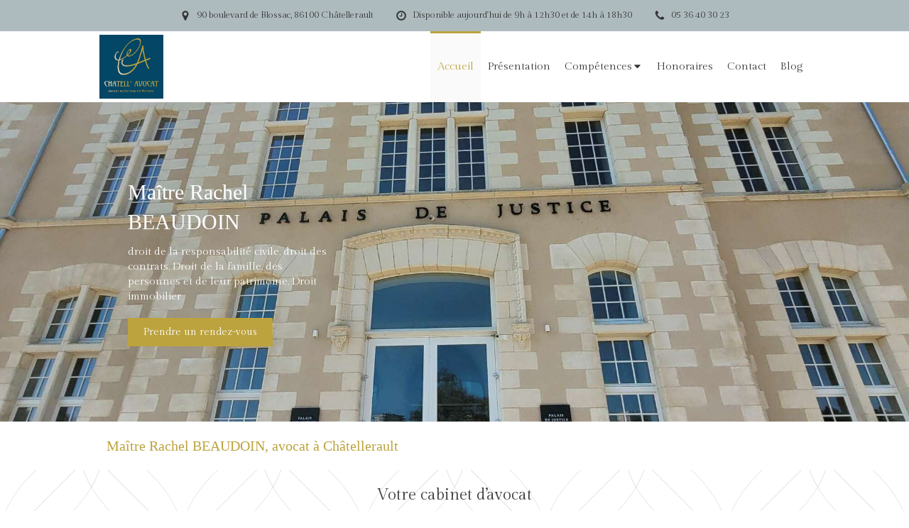

--- FILE ---
content_type: text/html; charset=utf-8
request_url: https://www.chatellavocat.fr/
body_size: 18016
content:
<!DOCTYPE html>
<html lang="fr-FR">
<head>
  <meta charset="utf-8">
  <meta http-equiv="X-UA-Compatible" content="IE=edge">
  <meta name="viewport" content="width=device-width, initial-scale=1.0, user-scalable=yes">
  <base href="//www.chatellavocat.fr">
    <meta name="robots" content="index,follow">
    <link rel="canonical" href="https://www.chatellavocat.fr"/>
  <link rel="shortcut icon" type="image/x-icon" href="https://files.sbcdnsb.com/images/brand/1763627012/1/default_favicon/favicon1.png" />
  <title>Maître Rachel BEAUDOIN, avocat à Châtellerault</title>
  <meta property="og:type" content="website">
  <meta property="og:url" content="https://www.chatellavocat.fr">
  <meta property="og:title" content="Maître Rachel BEAUDOIN, avocat à Châtellerault">
  <meta property="twitter:card" content="summary">
  <meta property="twitter:title" content="Maître Rachel BEAUDOIN, avocat à Châtellerault">
  <meta name="description" content="Maître Rachel BEAUDOIN est spécialisé en droit immobilier, droit des contrats, droit de la responsabilité civile et droit de la famille. Contactez là !">
  <meta property="og:description" content="Maître Rachel BEAUDOIN est spécialisé en droit immobilier, droit des contrats, droit de la responsabilité civile et droit de la famille. Contactez là !">
  <meta property="twitter:description" content="Maître Rachel BEAUDOIN est spécialisé en droit immobilier, droit des contrats, droit de la responsabilité civile et droit de la famille. Contactez là !">
  
  <meta property="og:image" content="https://files.sbcdnsb.com/images/HysogNJXYUgesaULwRbnMw/content/1738927377/2444034/59295ff4d4fccd12e54720220331-367985-1eszxc4.jpeg"/>
  <meta property="og:image:type" content="image/jpeg"/>
  <meta property="og:image:width" content="612">
  <meta property="og:image:height" content="349">
  <meta property="twitter:image" content="https://files.sbcdnsb.com/images/HysogNJXYUgesaULwRbnMw/content/1738927377/2444034/59295ff4d4fccd12e54720220331-367985-1eszxc4.jpeg">
  <meta property="twitter:image:alt" content="">
        
      <link rel="preload" href="https://files.sbcdnsb.com/images/HysogNJXYUgesaULwRbnMw/content/1650906262/2444036/1000/2c6f8db2eecba94579e520220331-390897-r9osey.jpeg" as="image" media="(max-width: 992px)"><link rel="preload" href="https://files.sbcdnsb.com/images/HysogNJXYUgesaULwRbnMw/content/1650906262/2444036/1200/2c6f8db2eecba94579e520220331-390897-r9osey.jpeg" as="image" media="(max-width: 1199px)"><link rel="preload" href="https://files.sbcdnsb.com/images/HysogNJXYUgesaULwRbnMw/content/1650906262/2444036/2000/2c6f8db2eecba94579e520220331-390897-r9osey.jpeg" as="image" media="(min-width: 1200px)">      
      <link rel="preload" href="https://files.sbcdnsb.com/images/HysogNJXYUgesaULwRbnMw/content/1650906262/2444036/1000/2c6f8db2eecba94579e520220331-390897-r9osey.jpeg" as="image" media="(max-width: 992px)"><link rel="preload" href="https://files.sbcdnsb.com/images/HysogNJXYUgesaULwRbnMw/content/1650906262/2444036/1200/2c6f8db2eecba94579e520220331-390897-r9osey.jpeg" as="image" media="(max-width: 1199px)"><link rel="preload" href="https://files.sbcdnsb.com/images/HysogNJXYUgesaULwRbnMw/content/1650906262/2444036/2000/2c6f8db2eecba94579e520220331-390897-r9osey.jpeg" as="image" media="(min-width: 1200px)">

  <link rel="stylesheet" href="https://assets.sbcdnsb.com/assets/application-e9a15786.css" media="all" />
  <link rel="stylesheet" href="https://assets.sbcdnsb.com/assets/app_visitor-edb3d28a.css" media="all" />
  <link rel="stylesheet" href="https://assets.sbcdnsb.com/assets/tool/visitor/elements/manifests/content_box-206ea9da.css" media="all" />
  <link rel="stylesheet" href="https://assets.sbcdnsb.com/assets/themes/desktop/8/css/visitor-a05f16ba.css" media="all" />
  <link rel="stylesheet" href="https://assets.sbcdnsb.com/assets/themes/mobile/4/css/visitor-9d46e5f8.css" media="only screen and (max-width: 992px)" />
  <link rel="stylesheet" media="all" href="/site/HysogNJXYUgesaULwRbnMw/styles/1768320528/dynamic-styles.css">
  <link rel="stylesheet" media="all" href="/styles/pages/1069513/1747408361/containers-specific-styles.css">
  <meta name="csrf-param" content="authenticity_token" />
<meta name="csrf-token" content="NMF4-zKA8zxE5LfTHmenA8eYLU7mc-l7MrBGqKDBhWvfk73OHM7LYGJZq2TK6kTB6P_NLRNykSMtmL9KlfAq9A" />
  <script>
    var _paq = window._paq = window._paq || [];
    _paq.push(['trackPageView']);
    (function() {
      var u="//mtm.sbcdnsb.com/";
      _paq.push(['setTrackerUrl', u+'matomo.php']);
      _paq.push(['setSiteId', "5476"]);
      var d=document, g=d.createElement('script'), s=d.getElementsByTagName('script')[0];
      g.type='text/javascript'; g.async=true; g.src=u+'matomo.js'; s.parentNode.insertBefore(g,s);
    })();
  </script>
  <script>
  void 0 === window._axcb && (window._axcb = []);
  window._axcb.push(function(axeptio) {
      axeptio.on("cookies:complete", function(choices) {
          if(choices.google_analytics) {
            (function(i,s,o,g,r,a,m){i['GoogleAnalyticsObject']=r;i[r]=i[r]||function(){
            (i[r].q=i[r].q||[]).push(arguments)},i[r].l=1*new Date();a=s.createElement(o),
            m=s.getElementsByTagName(o)[0];a.async=1;a.src=g;m.parentNode.insertBefore(a,m)
            })(window,document,'script','//www.google-analytics.com/analytics.js','ga');

            ga('create', 'UA-213373555-25', {'cookieExpires': 31536000,'cookieUpdate': 'false'});
            ga('send', 'pageview');
          }
      })
  })
  </script>
  
  
  
  <script>window.Deferred=function(){var e=[],i=function(){if(window.jQuery&&window.jQuery.ui)for(;e.length;)e.shift()(window.jQuery);else window.setTimeout(i,250)};return i(),{execute:function(i){window.jQuery&&window.jQuery.ui?i(window.jQuery):e.push(i)}}}();</script>
  <script type="application/ld+json">
    {"@context":"https://schema.org","@type":"WebSite","name":"Rachel BEAUDOIN Avocat","url":"https://www.chatellavocat.fr"}
  </script>
  <script type="application/ld+json">
    {"@context":"https://schema.org","@type":"Attorney","@id":"https://schema.org/Attorney/Ob7f2V3UaY","name":"Rachel BEAUDOIN Avocat","legalName":"Rachel BEAUDOIN Avocat","url":"https://www.chatellavocat.fr","sameAs":["https://www.facebook.com/chatellavocat/?ref=pages_you_manage","https://g.co/kgs/fD3tRG"],"address":{"@type":"PostalAddress","@id":"https://schema.org/address/Ob7f2V3UaY","addressLocality":"Châtellerault","postalCode":"86100","streetAddress":"90 boulevard de Blossac"},"telephone":"+33536403023","image":"https://files.sbcdnsb.com/images/HysogNJXYUgesaULwRbnMw/businesses/1732116123/logo-normal-1000.png","logo":{"@type":"ImageObject","url":"https://files.sbcdnsb.com/images/HysogNJXYUgesaULwRbnMw/businesses/1732116123/logo-normal-1000.png","inLanguage":"fr-FR","datePublished":"2022-03-31","contentSize":78116,"width":"600.0","height":"600.0"},"openingHours":["Mo-Fr 09:00-12:30","Mo-Fr 14:00-18:30"]}
  </script>
</head>
<body class="view-visitor theme_wide menu_fixed has_header1 has_header2 has_header2_simple has_no_aside has_footer default_page lazyload has_top_bar top_bar_size_normal no-header-mobile">
    <script>
      function loadAdwordsConversionAsyncScript() {
        var el = document.createElement('script');
        el.setAttribute('type', "text/javascript");
        el.setAttribute('src', '//www.googleadservices.com/pagead/conversion_async.js');
        document.body.append(el);
      }

      void 0 === window._axcb && (window._axcb = []);
      window._axcb.push(function(axeptio) {
        axeptio.on("cookies:complete", function(choices) {
          if(choices.google_remarketing) {
            loadAdwordsConversionAsyncScript();
          }
        });
      });
    </script>
  <div id="body-container">
    
    
    
      <button class="mobile-menu-button-open sb-hidden-md sb-hidden-lg" aria-label="mobile-menu-button">
    <span class="text-open"><svg version="1.1" xmlns="http://www.w3.org/2000/svg" xmlns:xlink="http://www.w3.org/1999/xlink" x="0px" y="0px"
    	 viewBox="0 0 500 500" style="enable-background:new 0 0 500 500;" xml:space="preserve">
      <style type="text/css">.st0{fill:none;stroke:#000000;stroke-width:30;stroke-miterlimit:10;}</style>
      <g><line class="st0" x1="0.76" y1="248.82" x2="499.24" y2="250.18"/></g>
      <g><line class="st0" x1="0.85" y1="94.63" x2="499.33" y2="96"/></g>
      <g><line class="st0" x1="0.67" y1="403" x2="499.15" y2="404.37"/></g>
    </svg></span><span class="text-close"><svg version="1.1" xmlns="http://www.w3.org/2000/svg" xmlns:xlink="http://www.w3.org/1999/xlink" x="0px" y="0px"
	 viewBox="0 0 500 500" style="enable-background:new 0 0 500 500;" xml:space="preserve">
      <style type="text/css">.st0{fill:none;stroke:#000000;stroke-width:30;stroke-miterlimit:10;}</style>
      <g><line class="st0" x1="14" y1="14" x2="485" y2="485"/></g>
      <g><line class="st0" x1="485" y1="14" x2="14" y2="485"/></g>
    </svg></span>
  </button>
  <nav class="menu-mobile sb-hidden-md sb-hidden-lg">
  <div class="nav-mobile">
      <ul class="mobile-menu-tabs">

    <li class="menu-mobile-element  selected">


        <a class="menu-tab-element content-link content-link-anchor" href="/#body-container">
          
          <span class="tab-content">Accueil</span>
</a>


    </li>


    <li class="menu-mobile-element  ">


        <a class="menu-tab-element content-link" href="/maitre-beaudoin-avocat-chatellerault">
          
          <span class="tab-content">Présentation</span>
</a>


    </li>


    <li class="menu-mobile-element menu-mobile-element-with-subfolder ">

        <div class="menu-tab-element element element-folder">
          <button class="folder-label-opener">
            <span class="open-icon"><svg version="1.1" xmlns="http://www.w3.org/2000/svg" xmlns:xlink="http://www.w3.org/1999/xlink" x="0px" y="0px"
	 viewBox="0 0 500 500" style="enable-background:new 0 0 500 500;" xml:space="preserve">
      <style type="text/css">.st0{fill:none;stroke:#000000;stroke-width:30;stroke-miterlimit:10;}</style>
      <g><line class="st0" x1="-1" y1="249.5" x2="500" y2="249.5"/></g>
      <g><line class="st0" x1="249.5" y1="0" x2="249.5" y2="499"/></g>
    </svg></span>
            <span class="close-icon" style="display: none;"><svg version="1.1" xmlns="http://www.w3.org/2000/svg" xmlns:xlink="http://www.w3.org/1999/xlink" x="0px" y="0px"
	 viewBox="0 0 500 500" style="enable-background:new 0 0 500 500;" xml:space="preserve">
      <style type="text/css">.st0{fill:none;stroke:#000000;stroke-width:30;stroke-miterlimit:10;}</style>
      <g><line class="st0" x1="-1" y1="249.5" x2="500" y2="249.5"/></g>
    </svg></span>
          </button>

          
          <span class="tab-content">Compétences</span>
        </div>

        <ul class="mobile-menu-tabs">

    <li class="menu-mobile-element  ">


        <a class="menu-tab-element content-link" href="/droit-de-la-responsabilite-civile-chatellerault-86100">
          
          <span class="tab-content">Droit de la responsabilité civile</span>
</a>


    </li>


    <li class="menu-mobile-element  ">


        <a class="menu-tab-element content-link" href="/droit-des-contrats-chatellerault-86100">
          
          <span class="tab-content">Droit des contrats</span>
</a>


    </li>


    <li class="menu-mobile-element  ">


        <a class="menu-tab-element content-link" href="/droit-de-la-famille-des-personnes-et-de-leur-patrimoine-avocat-chatellerault-86100">
          
          <span class="tab-content">Droit de la famille, des personnes et de leur patrimoine</span>
</a>


    </li>


    <li class="menu-mobile-element  ">


        <a class="menu-tab-element content-link" href="/droit-immobilier-avocat-chatellerault-86100">
          
          <span class="tab-content">Droit immobilier</span>
</a>


    </li>

</ul>


    </li>


    <li class="menu-mobile-element  ">


        <a class="menu-tab-element content-link" href="/honoraires">
          
          <span class="tab-content">Honoraires</span>
</a>


    </li>


    <li class="menu-mobile-element  ">


        <a class="menu-tab-element content-link" href="/contact-rachel-beaudoin-avocat-chatellerault">
          
          <span class="tab-content">Contact</span>
</a>


    </li>


    <li class="menu-mobile-element  ">


        <a class="menu-tab-element content-link" href="/blog">
          
          <span class="tab-content">Blog</span>
</a>


    </li>

</ul>
  
  </div>
  <div class="mobile-subdata">
    <div class="mobile-hours">
      <div class="element element-hours hours-sm element-hours-text"><div class="element-hours-inner text">
      <p>Du <b>Lundi</b> au <b>Vendredi</b> de <b>9h</b> à <b>12h30</b> et  de <b>14h</b> à <b>18h30</b></p>
</div>
</div>    
    </div>
  </div>
  <div class="call-to-actions clearfix">
    <ul class="cta-n-2">
      <li>
        <a title="Appeler" class="cta-mobile with-label" href="tel:0536403023"><span class="svg-container"><svg xmlns="http://www.w3.org/2000/svg" viewBox="0 0 1792 1792"><path d="M1600 1240q0 27-10 70.5t-21 68.5q-21 50-122 106-94 51-186 51-27 0-53-3.5t-57.5-12.5-47-14.5-55.5-20.5-49-18q-98-35-175-83-127-79-264-216t-216-264q-48-77-83-175-3-9-18-49t-20.5-55.5-14.5-47-12.5-57.5-3.5-53q0-92 51-186 56-101 106-122 25-11 68.5-21t70.5-10q14 0 21 3 18 6 53 76 11 19 30 54t35 63.5 31 53.5q3 4 17.5 25t21.5 35.5 7 28.5q0 20-28.5 50t-62 55-62 53-28.5 46q0 9 5 22.5t8.5 20.5 14 24 11.5 19q76 137 174 235t235 174q2 1 19 11.5t24 14 20.5 8.5 22.5 5q18 0 46-28.5t53-62 55-62 50-28.5q14 0 28.5 7t35.5 21.5 25 17.5q25 15 53.5 31t63.5 35 54 30q70 35 76 53 3 7 3 21z" /></svg></span><span>Appeler</span></a>
      </li>
      <li>
        <a title="Localisation" class="cta-mobile with-label" href="https://g.co/kgs/fD3tRG"><span class="svg-container"><svg xmlns="http://www.w3.org/2000/svg" viewBox="0 0 1792 1792"><path d="M1152 640q0-106-75-181t-181-75-181 75-75 181 75 181 181 75 181-75 75-181zm256 0q0 109-33 179l-364 774q-16 33-47.5 52t-67.5 19-67.5-19-46.5-52l-365-774q-33-70-33-179 0-212 150-362t362-150 362 150 150 362z" /></svg></span><span>Localisation</span></a>
      </li>
    </ul>    
  </div>
</nav>
<div class="sb-container-fluid" id="body-container-inner">
  

<div class="container-light" id="top-bar">  <div id="top-bar-inner" class="clearfix hide-on-mobile with-bg-color normal-size background-color-before-c-6">
    <style>
      #top-bar-inner.with-bg-color:before {
        opacity: 0.4;
      }
    </style>
    <div id="top-bar-inner-content">
      <div class="top-bar-items">
            <div id="top-bar-item-199360" class="top-bar-item top-bar-item-address center top-bar-item-info"><div class="flex items-center"><span class="svg-container"><svg xmlns="http://www.w3.org/2000/svg" viewBox="0 0 1792 1792"><path d="M1152 640q0-106-75-181t-181-75-181 75-75 181 75 181 181 75 181-75 75-181zm256 0q0 109-33 179l-364 774q-16 33-47.5 52t-67.5 19-67.5-19-46.5-52l-365-774q-33-70-33-179 0-212 150-362t362-150 362 150 150 362z" /></svg></span> <span>90 boulevard de Blossac, 86100 Châtellerault</span></div></div>
            <div id="top-bar-item-199361" class="top-bar-item top-bar-item-spacer hide-on-mobile center"><div class="top-bar-item-spacer-line">&nbsp;</div></div>
            <div id="top-bar-item-199362" class="top-bar-item top-bar-item-hour-today center top-bar-item-info"><div class="flex items-center"><span class="svg-container"><svg xmlns="http://www.w3.org/2000/svg" viewBox="0 0 1792 1792"><path d="M1024 544v448q0 14-9 23t-23 9h-320q-14 0-23-9t-9-23v-64q0-14 9-23t23-9h224v-352q0-14 9-23t23-9h64q14 0 23 9t9 23zm416 352q0-148-73-273t-198-198-273-73-273 73-198 198-73 273 73 273 198 198 273 73 273-73 198-198 73-273zm224 0q0 209-103 385.5t-279.5 279.5-385.5 103-385.5-103-279.5-279.5-103-385.5 103-385.5 279.5-279.5 385.5-103 385.5 103 279.5 279.5 103 385.5z" /></svg></span> Disponible aujourd'hui de 9h à 12h30 et  de 14h à 18h30</div></div>
            <div id="top-bar-item-199363" class="top-bar-item top-bar-item-spacer hide-on-mobile center"><div class="top-bar-item-spacer-line">&nbsp;</div></div>
            <div id="top-bar-item-199364" class="top-bar-item top-bar-item-phone center top-bar-item-info"><div class="flex items-center"><span class="svg-container"><svg xmlns="http://www.w3.org/2000/svg" viewBox="0 0 1792 1792"><path d="M1600 1240q0 27-10 70.5t-21 68.5q-21 50-122 106-94 51-186 51-27 0-53-3.5t-57.5-12.5-47-14.5-55.5-20.5-49-18q-98-35-175-83-127-79-264-216t-216-264q-48-77-83-175-3-9-18-49t-20.5-55.5-14.5-47-12.5-57.5-3.5-53q0-92 51-186 56-101 106-122 25-11 68.5-21t70.5-10q14 0 21 3 18 6 53 76 11 19 30 54t35 63.5 31 53.5q3 4 17.5 25t21.5 35.5 7 28.5q0 20-28.5 50t-62 55-62 53-28.5 46q0 9 5 22.5t8.5 20.5 14 24 11.5 19q76 137 174 235t235 174q2 1 19 11.5t24 14 20.5 8.5 22.5 5q18 0 46-28.5t53-62 55-62 50-28.5q14 0 28.5 7t35.5 21.5 25 17.5q25 15 53.5 31t63.5 35 54 30q70 35 76 53 3 7 3 21z" /></svg></span> <span>05 36 40 30 23</span></div></div>
      </div>
    </div>
  </div>
</div><div class="sb-hidden-xs sb-hidden-sm has-logo" id="header_wrapper"><div class="clearfix" id="header_wrapper_inner"><div class="" id="menu"><div class="sb-row sb-hidden-xs sb-hidden-sm"><div class="sb-col sb-col-sm"><div id="container_34944955" class="sb-bloc sb-bloc-level-3 bloc-element-menu  " style=""><div class="element element-menu sb-vi-mobile-text-center true text-only"><div class=" menu-horizontal">
<div class="menu-level-container menu-level-0">
  <ul class="menu-tabs sb-row media-query">

        <li class="menu-tab-container sb-col selected">
          <div class="menu-tab">
            

              <a class="menu-tab-element  link-text link-text-dark  content-link content-link-anchor" title="Accueil" href="/#body-container">

                <span class="tab-content" style=''>

                    <span class="title">Accueil</span>
                </span>

</a>

          </div>
        </li>

        <li class="menu-tab-container sb-col">
          <div class="menu-tab">
            

              <a class="menu-tab-element  link-text link-text-dark  content-link" title="Présentation" href="/maitre-beaudoin-avocat-chatellerault">

                <span class="tab-content" style=''>

                    <span class="title">Présentation</span>
                </span>

</a>

          </div>
        </li>

        <li class="menu-tab-container sb-col">
          <div class="menu-tab">
            
              <div class="menu-tab-element element-folder  link-text link-text-dark">
                <span class="tab-content" style="">

                    <span class="title">Compétences</span>
                </span>

                <span class="tab-arrows">
                  <span class="caret-right"><span class="svg-container"><svg xmlns="http://www.w3.org/2000/svg" viewBox="0 0 1792 1792"><path d="M1152 896q0 26-19 45l-448 448q-19 19-45 19t-45-19-19-45v-896q0-26 19-45t45-19 45 19l448 448q19 19 19 45z" /></svg></span></span>
                  <span class="caret-down"><span class="svg-container"><svg xmlns="http://www.w3.org/2000/svg" viewBox="0 0 1792 1792"><path d="M1408 704q0 26-19 45l-448 448q-19 19-45 19t-45-19l-448-448q-19-19-19-45t19-45 45-19h896q26 0 45 19t19 45z" /></svg></span></span>
                </span>
              </div>

          </div>
            
<div class="menu-level-container menu-level-1">
  <ul class="menu-tabs sb-row media-query">

        <li class="menu-tab-container sb-col">
          <div class="menu-tab">
            

              <a class="menu-tab-element  link-text link-text-dark  content-link" title="Droit de la responsabilité civile" href="/droit-de-la-responsabilite-civile-chatellerault-86100">

                <span class="tab-content" style=''>

                    <span class="title">Droit de la responsabilité civile</span>
                </span>

</a>

          </div>
        </li>

        <li class="menu-tab-container sb-col">
          <div class="menu-tab">
            

              <a class="menu-tab-element  link-text link-text-dark  content-link" title="Droit des contrats" href="/droit-des-contrats-chatellerault-86100">

                <span class="tab-content" style=''>

                    <span class="title">Droit des contrats</span>
                </span>

</a>

          </div>
        </li>

        <li class="menu-tab-container sb-col">
          <div class="menu-tab">
            

              <a class="menu-tab-element  link-text link-text-dark  content-link" title="Droit de la famille, des personnes et de leur patrimoine" href="/droit-de-la-famille-des-personnes-et-de-leur-patrimoine-avocat-chatellerault-86100">

                <span class="tab-content" style=''>

                    <span class="title">Droit de la famille, des personnes et de leur patrimoine</span>
                </span>

</a>

          </div>
        </li>

        <li class="menu-tab-container sb-col">
          <div class="menu-tab">
            

              <a class="menu-tab-element  link-text link-text-dark  content-link" title="Droit immobilier" href="/droit-immobilier-avocat-chatellerault-86100">

                <span class="tab-content" style=''>

                    <span class="title">Droit immobilier</span>
                </span>

</a>

          </div>
        </li>
  </ul>
</div>

        </li>

        <li class="menu-tab-container sb-col">
          <div class="menu-tab">
            

              <a class="menu-tab-element  link-text link-text-dark  content-link" title="Honoraires" href="/honoraires">

                <span class="tab-content" style=''>

                    <span class="title">Honoraires</span>
                </span>

</a>

          </div>
        </li>

        <li class="menu-tab-container sb-col">
          <div class="menu-tab">
            

              <a class="menu-tab-element  link-text link-text-dark  content-link" title="Contact" href="/contact-rachel-beaudoin-avocat-chatellerault">

                <span class="tab-content" style=''>

                    <span class="title">Contact</span>
                </span>

</a>

          </div>
        </li>

        <li class="menu-tab-container sb-col">
          <div class="menu-tab">
            

              <a class="menu-tab-element  link-text link-text-dark  content-link" title="Blog" href="/blog">

                <span class="tab-content" style=''>

                    <span class="title">Blog</span>
                </span>

</a>

          </div>
        </li>
  </ul>
</div>
</div></div></div>
</div></div></div><div class="container-light" id="header1"><div id="header1-static" class="">
  <div class="header1-static-logo">
    <div id="container_34944962" class="sb-bloc sb-bloc-level-3 header1-logo bloc-element-business-logo  " style=""><div id="container_34944962_inner" style="" class="sb-bloc-inner container_34944962_inner"><div class="element element-business-logo"><a href="/" title="Rachel BEAUDOIN Avocat"><img title="Rachel BEAUDOIN Avocat" alt="Rachel BEAUDOIN Avocat" style="max-width: 100%;" width="600.0" height="600.0" src="https://files.sbcdnsb.com/images/HysogNJXYUgesaULwRbnMw/businesses/1732116123/logo-normal-1000.png" /></a></div></div></div>
  </div>
</div></div></div></div><div class="container-light" id="header2"><div id="container_34944982" class="sb-bloc sb-bloc-level-3 resizable-y bloc-element-absolute-container mobile-adapt-height-to-content  " style="height: 450px;"><div id="container_34944982_inner" style="" class="sb-bloc-inner container_34944982_inner container-dark bg-imaged"><div class="svg-filter" style=""></div><div class="element element-absolute-container"><div class="tree-container"><div id="container_34945080" class="sb-bloc-alignment-wrapper  sb-bloc-alignment-h-v sb-bloc-alignment-h-left sb-bloc-alignment-v-middle  "><div class="sb-bloc-alignment-sibling"></div><div class="sb-bloc sb-bloc-level-3 sb-bloc-position-absolute bloc-element-static-container" style="--element-animated-columns-flex-basis:36.0%;width: 36.0%;top: 5.0%;left: 5.0%;"><div id="container_34945080_inner" style="margin: 20px 10px 20px 10px;padding: 20px 20px 20px 20px;" class="sb-bloc-inner container_34945080_inner"><div class="element element-static-container"><div class="tree-container clearfix"><div id="container_34945076" class="sb-bloc sb-bloc-level-3 bloc-element-title  " style="padding: 10px 10px 10px 10px;"><div class="element element-title theme-skin"><h2><span class="element-title-inner">Maître Rachel BEAUDOIN</span></h2></div></div><div id="container_34945079" class="sb-bloc sb-bloc-level-3 bloc-element-text  " style="padding: 0px 10px 10px 10px;"><div class="element element-text displayed_in_1_column" spellcheck="true"><p>droit de la responsabilité civile, droit des contrats, Droit de la famille, des personnes et de leur patrimoine, Droit immobilier</p></div></div><div id="container_35450648" class="sb-bloc sb-bloc-level-3 bloc-element-link  " style="padding: 10px 10px 10px 10px;"><div class="element element-link link-lg">
  <a title="" class=" sb-vi-btn forced-color skin_1 link-open-conversion-tracking content-link" data-ajax-url="/api-website-feature/conversions/link_open/create" data-conversion-options="{&quot;linkUrl&quot;:&quot;https://www.meetlaw.fr/annuaire/maitre-rachel-aouni-beaudoin-2507.htm#rdv&quot;,&quot;linkType&quot;:&quot;external_link&quot;,&quot;linkText&quot;:&quot;Prendre un rendez-vous&quot;,&quot;popupId&quot;:null}" data-conversions-options="{&quot;linkUrl&quot;:&quot;https://www.meetlaw.fr/annuaire/maitre-rachel-aouni-beaudoin-2507.htm#rdv&quot;,&quot;linkType&quot;:&quot;external_link&quot;,&quot;linkText&quot;:&quot;Prendre un rendez-vous&quot;,&quot;popupId&quot;:null}" href="https://www.meetlaw.fr/annuaire/maitre-rachel-aouni-beaudoin-2507.htm#rdv">

    <div class="content-container flex items-center">
      
      <span class="inner-text">Prendre un rendez-vous</span>
      
    </div>


</a></div></div></div></div></div></div></div></div></div></div></div>
</div><div class="container-light sb-row media-query sb-row-table" id="center"><div class="sb-col sb-col-sm" id="center_inner_wrapper"><div class="" id="h1">
<div class="sb-bloc">

  <div class="sb-bloc-inner">
    <h1>Maître Rachel BEAUDOIN, avocat à Châtellerault</h1>
  </div>
</div></div><div class="" id="center_inner"><div class="sections-container"><section class=" section tree-container " id="corps-de-la-page_1920268" >
<div class="sb-bloc-inner container_34944988_inner bg-imaged" id="container_34944988_inner" style="padding: 10px 10px 60px 10px;" data-bg-992="https://files.sbcdnsb.com/images/HysogNJXYUgesaULwRbnMw/content/1650895164/2481718/1000/malaga.png" data-bg-1199="https://files.sbcdnsb.com/images/HysogNJXYUgesaULwRbnMw/content/1650895164/2481718/1200/malaga.png" data-bg-1200="https://files.sbcdnsb.com/images/HysogNJXYUgesaULwRbnMw/content/1650895164/2481718/2000/malaga.png"><div class="subcontainers"><div id="container_34945083" class="sb-bloc sb-bloc-level-3 bloc-element-text  " style="padding: 10px 10px 10px 10px;"><div class="element element-text displayed_in_1_column" spellcheck="true"><p style="text-align: center;"><strong style="font-size: 22px; font-weight: normal;">Votre cabinet d’avocat</strong></p>

<p style="text-align: center;"><b>Maître Rachel BEAUDOIN</b> vous propose ses services pour tout dossier dans les domaines du droit de la responsabilité civile, <a href="/droit-de-la-famille-des-personnes-et-de-leur-patrimoine-avocat-chatellerault-86100">droit de la famille</a>, des personnes et de leur patrimoine, droit immobilier, droit des contrats .</p>

<p style="text-align: center;">L’expertise de Maître Rachel BEAUDOIN dans le traitement de dossiers relatifs à ses compétences lui donne un recul et un regard spécifiques sur la conduite des litiges. Un combat légal ne peut aboutir favorablement que si l'avocat et le client forment une véritable équipe animée d'une confiance mutuelle et réciproque. Confidentialité, exigence, rigueur ou encore pragmatisme sont les valeurs cardinales du cabinet.</p>

<p style="text-align: center;">Prenez rendez-vous avec Maître Rachel BEAUDOIN qui saura vous écouter et vous conseiller.</p></div></div></div></div>

</section>
<section class=" section tree-container " id="section-n-5_1942288" >
<div class="sb-bloc-inner container_35447705_inner container-dark background-color-before-c-3" id="container_35447705_inner" style="padding: 80px 10px 80px 10px;"><div class="subcontainers"><div id="container_35447709" class="sb-bloc sb-bloc-level-3 bloc-element-static-container  " style="padding: 10px 10px 10px 10px;"><div id="container_35447709_inner" style="padding: 20px 40px 20px 40px;border-top-right-radius: 10px;border-top-left-radius: 10px;border-bottom-right-radius: 10px;border-bottom-left-radius: 10px;box-shadow: 5px 15px 40px rgba(47,47,47,0.2);" class="sb-bloc-inner container_35447709_inner container-light background-color-before-c-3 border-radius"><div class="element element-static-container"><div class="tree-container clearfix"><div id="container_35447712" class="sb-bloc sb-bloc-level-3 bloc-element-icon with-negative-margin  " style="margin: -60px -0px -0px -20px; z-index: 1;"><div class="element element-icon icon-xl sb-vi-text-left sb-vi-mobile-text-center">
<div class="element-icon-size-5x  color-c-1 element-icon-container" style="border-color: transparent;"><span class="svg-container"><svg style="fill: #aca484;" xmlns="http://www.w3.org/2000/svg" viewBox="0 0 1792 1792"><path d="M832 960v384q0 80-56 136t-136 56h-384q-80 0-136-56t-56-136v-704q0-104 40.5-198.5t109.5-163.5 163.5-109.5 198.5-40.5h64q26 0 45 19t19 45v128q0 26-19 45t-45 19h-64q-106 0-181 75t-75 181v32q0 40 28 68t68 28h224q80 0 136 56t56 136zm896 0v384q0 80-56 136t-136 56h-384q-80 0-136-56t-56-136v-704q0-104 40.5-198.5t109.5-163.5 163.5-109.5 198.5-40.5h64q26 0 45 19t19 45v128q0 26-19 45t-45 19h-64q-106 0-181 75t-75 181v32q0 40 28 68t68 28h224q80 0 136 56t56 136z" /></svg></span></div>
</div></div><div id="container_35141277" class="sb-bloc sb-bloc-level-3 bloc-element-image with-negative-margin  " style="margin: -120px -0px -0px -0px; z-index: 1;padding: 10px 10px 10px 10px;"><div id="container_35141277_inner" style="border-top-right-radius: 1000px;border-top-left-radius: 1000px;border-bottom-right-radius: 1000px;border-bottom-left-radius: 1000px;" class="sb-bloc-inner container_35141277_inner sb-display-animated border-radius-max border-radius-max-top-right border-radius-max-top-left border-radius-max-bottom-right border-radius-max-bottom-left border-radius" data-animation-options="{&quot;type&quot;:&quot;rotate&quot;,&quot;duration&quot;:1000,&quot;delay&quot;:0}"><div id="element-image-763985" class="element element-image sb-vi-text-center" data-id="763985">

  <div class="element-image-container redirect_with_no_text" style="">

      
<script type="application/ld+json">{"@context":"https://schema.org","@type":"ImageObject","url":"https://files.sbcdnsb.com/images/HysogNJXYUgesaULwRbnMw/content/1679496864/2458081/leonie-gratin.jpeg","name":"Léonie GRATIN","datePublished":"2022-04-08","width":"2024","height":"2606","caption":"Léonie GRATIN","inLanguage":"fr-FR"}</script>

  <img width="2024" height="2606" class="sb-vi-img-responsive img-query" alt="Léonie GRATIN" src="data:image/svg+xml,%3Csvg%20xmlns=&#39;http://www.w3.org/2000/svg&#39;%20viewBox=&#39;0%200%202024%202606&#39;%3E%3C/svg%3E" data-src="https://files.sbcdnsb.com/images/HysogNJXYUgesaULwRbnMw/content/1679496864/2458081/100/leonie-gratin.jpeg" data-srcset="https://files.sbcdnsb.com/images/HysogNJXYUgesaULwRbnMw/content/1679496864/2458081/100/leonie-gratin.jpeg 100w, https://files.sbcdnsb.com/images/HysogNJXYUgesaULwRbnMw/content/1679496864/2458081/200/leonie-gratin.jpeg 200w, https://files.sbcdnsb.com/images/HysogNJXYUgesaULwRbnMw/content/1679496864/2458081/400/leonie-gratin.jpeg 400w, https://files.sbcdnsb.com/images/HysogNJXYUgesaULwRbnMw/content/1679496864/2458081/600/leonie-gratin.jpeg 600w, https://files.sbcdnsb.com/images/HysogNJXYUgesaULwRbnMw/content/1679496864/2458081/800/leonie-gratin.jpeg 800w, https://files.sbcdnsb.com/images/HysogNJXYUgesaULwRbnMw/content/1679496864/2458081/1000/leonie-gratin.jpeg 1000w, https://files.sbcdnsb.com/images/HysogNJXYUgesaULwRbnMw/content/1679496864/2458081/1200/leonie-gratin.jpeg 1200w, https://files.sbcdnsb.com/images/HysogNJXYUgesaULwRbnMw/content/1679496864/2458081/1600/leonie-gratin.jpeg 1600w, https://files.sbcdnsb.com/images/HysogNJXYUgesaULwRbnMw/content/1679496864/2458081/2000/leonie-gratin.jpeg 2000w" data-sizes="100px" />



  </div>
</div></div></div><div id="container_35141280" class="sb-bloc sb-bloc-level-3 bloc-element-title  " style="padding: 10px 10px 5px 10px;"><div class="element element-title sb-vi-text-center"><h2><span class="element-title-inner"><strong>Maître Rachel BEAUDOIN</strong></span></h2></div></div><div id="container_35141283" class="sb-bloc sb-bloc-level-3 bloc-element-title  " style="padding: 0px 10px 10px 10px;"><div class="element element-title sb-vi-text-center"><h3><span class="element-title-inner"><em><span style='font-size: 20px;'><span style='color: #808282'>Avocat au barreau de POITIERS</span></span></em></span></h3></div></div><div id="container_35141286" class="sb-bloc sb-bloc-level-3 bloc-element-social-links-group  " style="padding: 0px 10px 10px 10px;"><div class="element element-social-links-group social-links-group-md sb-vi-text-center sb-vi-mobile-text-center"><div class="link-buttons-skin-basic color-type-skin_4">
<a class="element-social-item element-social-facebook basic sb-vi-tooltip sb-vi-tooltip-top" title="Facebook" target="_blank" rel="me noopener" href="https://www.facebook.com/chatellavocat/?ref=pages_you_manage"><i><svg xmlns="http://www.w3.org/2000/svg" height="1em" viewBox="0 0 320 512"><path d="M279.14 288l14.22-92.66h-88.91v-60.13c0-25.35 12.42-50.06 52.24-50.06h40.42V6.26S260.43 0 225.36 0c-73.22 0-121.08 44.38-121.08 124.72v70.62H22.89V288h81.39v224h100.17V288z"/></svg></i></a>
<a class="element-social-item element-social-twitter basic sb-vi-tooltip sb-vi-tooltip-top" title="Twitter" target="_blank" rel="me noopener" href="https://twitter.com/beaudoin_rachel"><i><svg xmlns="http://www.w3.org/2000/svg" height="1em" viewBox="0 0 512 512"><path d="M389.2 48h70.6L305.6 224.2 487 464H345L233.7 318.6 106.5 464H35.8L200.7 275.5 26.8 48H172.4L272.9 180.9 389.2 48zM364.4 421.8h39.1L151.1 88h-42L364.4 421.8z"/></svg></i></a>





<a class="element-social-item element-social-google basic sb-vi-tooltip sb-vi-tooltip-top" title="Google MyBusiness" target="_blank" rel="me noopener" href="https://g.co/kgs/fD3tRG"><i><svg xmlns="http://www.w3.org/2000/svg" height="1em" viewBox="0 0 488 512"><path d="M488 261.8C488 403.3 391.1 504 248 504 110.8 504 0 393.2 0 256S110.8 8 248 8c66.8 0 123 24.5 166.3 64.9l-67.5 64.9C258.5 52.6 94.3 116.6 94.3 256c0 86.5 69.1 156.6 153.7 156.6 98.2 0 135-70.4 140.8-106.9H248v-85.3h236.1c2.3 12.7 3.9 24.9 3.9 41.4z"/></svg></i></a>
<a class="element-social-item element-social-linkedin basic sb-vi-tooltip sb-vi-tooltip-top" title="LinkedIn" target="_blank" rel="me noopener" href="https://www.linkedin.com/in/rachel-beaudoin-a99a6417/"><i><svg xmlns="http://www.w3.org/2000/svg" height="1em" viewBox="0 0 448 512"><path d="M100.28 448H7.4V148.9h92.88zM53.79 108.1C24.09 108.1 0 83.5 0 53.8a53.79 53.79 0 0 1 107.58 0c0 29.7-24.1 54.3-53.79 54.3zM447.9 448h-92.68V302.4c0-34.7-.7-79.2-48.29-79.2-48.29 0-55.69 37.7-55.69 76.7V448h-92.78V148.9h89.08v40.8h1.3c12.4-23.5 42.69-48.3 87.88-48.3 94 0 111.28 61.9 111.28 142.3V448z"/></svg></i></a>



<a class="element-social-item element-social-instagram basic sb-vi-tooltip sb-vi-tooltip-top" title="Instagram" target="_blank" rel="me noopener" href="https://www.instagram.com/chatellavocat/?hl=fr"><i><svg xmlns="http://www.w3.org/2000/svg" height="1em" viewBox="0 0 448 512"><path d="M224.1 141c-63.6 0-114.9 51.3-114.9 114.9s51.3 114.9 114.9 114.9S339 319.5 339 255.9 287.7 141 224.1 141zm0 189.6c-41.1 0-74.7-33.5-74.7-74.7s33.5-74.7 74.7-74.7 74.7 33.5 74.7 74.7-33.6 74.7-74.7 74.7zm146.4-194.3c0 14.9-12 26.8-26.8 26.8-14.9 0-26.8-12-26.8-26.8s12-26.8 26.8-26.8 26.8 12 26.8 26.8zm76.1 27.2c-1.7-35.9-9.9-67.7-36.2-93.9-26.2-26.2-58-34.4-93.9-36.2-37-2.1-147.9-2.1-184.9 0-35.8 1.7-67.6 9.9-93.9 36.1s-34.4 58-36.2 93.9c-2.1 37-2.1 147.9 0 184.9 1.7 35.9 9.9 67.7 36.2 93.9s58 34.4 93.9 36.2c37 2.1 147.9 2.1 184.9 0 35.9-1.7 67.7-9.9 93.9-36.2 26.2-26.2 34.4-58 36.2-93.9 2.1-37 2.1-147.8 0-184.8zM398.8 388c-7.8 19.6-22.9 34.7-42.6 42.6-29.5 11.7-99.5 9-132.1 9s-102.7 2.6-132.1-9c-19.6-7.8-34.7-22.9-42.6-42.6-11.7-29.5-9-99.5-9-132.1s-2.6-102.7 9-132.1c7.8-19.6 22.9-34.7 42.6-42.6 29.5-11.7 99.5-9 132.1-9s102.7-2.6 132.1 9c19.6 7.8 34.7 22.9 42.6 42.6 11.7 29.5 9 99.5 9 132.1s2.7 102.7-9 132.1z"/></svg></i></a>










</div>
</div></div><div id="container_35447715" class="sb-bloc sb-bloc-level-3 bloc-element-text  " style="padding: 10px 10px 10px 10px;"><div class="element element-text displayed_in_1_column" spellcheck="true"><h1 style="text-align: center;"><span style="font-size:22px;"><em>"Je jure, comme Avocat, d'exercer mes fonctions avec dignité, conscience, indépendance, probité et humanité"</em></span></h1></div></div><div id="container_34945093" class="sb-bloc sb-bloc-level-3 bloc-element-link  " style="padding: 10px 10px 10px 10px;"><div class="element element-link link-lg sb-vi-text-center">
  <a title="" class=" sb-vi-btn forced-color skin_1 content-link" href="/maitre-beaudoin-avocat-chatellerault">

    <div class="content-container flex items-center">
      
      <span class="inner-text">En savoir plus</span>
      
    </div>


</a></div></div><div id="container_35447718" class="sb-bloc sb-bloc-level-3 bloc-element-icon with-negative-margin  " style="margin: -0px -20px -60px -0px; z-index: 1;"><div class="element element-icon icon-xl sb-vi-text-right sb-vi-mobile-text-center">
<div class="element-icon-size-5x  color-c-1 element-icon-container" style="border-color: transparent;"><span class="svg-container"><svg style="fill: #aca484;" xmlns="http://www.w3.org/2000/svg" viewBox="0 0 1792 1792"><path d="M832 320v704q0 104-40.5 198.5t-109.5 163.5-163.5 109.5-198.5 40.5h-64q-26 0-45-19t-19-45v-128q0-26 19-45t45-19h64q106 0 181-75t75-181v-32q0-40-28-68t-68-28h-224q-80 0-136-56t-56-136v-384q0-80 56-136t136-56h384q80 0 136 56t56 136zm896 0v704q0 104-40.5 198.5t-109.5 163.5-163.5 109.5-198.5 40.5h-64q-26 0-45-19t-19-45v-128q0-26 19-45t45-19h64q106 0 181-75t75-181v-32q0-40-28-68t-68-28h-224q-80 0-136-56t-56-136v-384q0-80 56-136t136-56h384q80 0 136 56t56 136z" /></svg></span></div>
</div></div></div></div></div></div></div></div>

</section>
<section class=" section tree-container " id="section-n-5_1942284" >
<div class="sb-bloc-inner container_35447529_inner container-light bg-imaged" id="container_35447529_inner" style="padding: 50px 10px 50px 10px;" data-bg-992="https://files.sbcdnsb.com/images/HysogNJXYUgesaULwRbnMw/content/1650895072/2481715/1000/2402a3c9db271e75359e20220425-1134770-wmqbiw.png" data-bg-1199="https://files.sbcdnsb.com/images/HysogNJXYUgesaULwRbnMw/content/1650895072/2481715/1200/2402a3c9db271e75359e20220425-1134770-wmqbiw.png" data-bg-1200="https://files.sbcdnsb.com/images/HysogNJXYUgesaULwRbnMw/content/1650895072/2481715/2000/2402a3c9db271e75359e20220425-1134770-wmqbiw.png"><div class="subcontainers"><div id="container_34945097" class="sb-bloc sb-bloc-level-3 bloc-element-title  " style="padding: 10px 10px 20px 10px;"><div class="element element-title sb-vi-text-center theme-skin"><h2><span class="element-title-inner">Compétences</span></h2></div></div><div id="container_35447536" class="sb-bloc sb-bloc-level-3 bloc-element-columns-container with-negative-margin  " style="margin: -0px -10px -0px -10px; z-index: 1;padding: 10px 10px 10px 10px;"><div class="element element-columns-container tree-container align-top"><div class="sb-bloc sb-bloc-level-1"><div class="sb-row sb-row-custom subcontainers media-query columns-gutter-size-20"><div class="sb-bloc sb-bloc-level-2 sb-col sb-col-sm" style="--element-animated-columns-flex-basis:50.0%;width: 50.0%;"><div class="subcontainers"><div id="container_35447544" class="sb-bloc sb-bloc-level-3 bloc-element-static-container bloc-eligible-for-height-equalization  " style="padding: 10px 10px 10px 10px;"><div id="container_35447544_inner" style="padding: 20px 10px 20px 10px;border-width: 2px;border-style: solid;transition-duration: 300ms; -webkit-transition-duration: 300ms;" class="sb-bloc-inner container_35447544_inner container-light background-color-before-c-3 border-color-c-1 sb-hover-animated zoom_in"><div class="element element-static-container"><div class="tree-container clearfix"><div id="container_35447540" class="sb-bloc sb-bloc-level-3 bloc-element-icon  " style="padding: 10px 10px 10px 10px;"><div class="element element-icon icon-md sb-vi-text-center sb-vi-mobile-text-center">
<div class="element-icon-size-3x  color-c-1 element-icon-container" style="border-color: transparent;"><span class="svg-container"><svg style="fill: #aca484;" xmlns="http://www.w3.org/2000/svg" viewBox="0 0 1792 1792"><path d="M529 896q-162 5-265 128h-134q-82 0-138-40.5t-56-118.5q0-353 124-353 6 0 43.5 21t97.5 42.5 119 21.5q67 0 133-23-5 37-5 66 0 139 81 256zm1071 637q0 120-73 189.5t-194 69.5h-874q-121 0-194-69.5t-73-189.5q0-53 3.5-103.5t14-109 26.5-108.5 43-97.5 62-81 85.5-53.5 111.5-20q10 0 43 21.5t73 48 107 48 135 21.5 135-21.5 107-48 73-48 43-21.5q61 0 111.5 20t85.5 53.5 62 81 43 97.5 26.5 108.5 14 109 3.5 103.5zm-1024-1277q0 106-75 181t-181 75-181-75-75-181 75-181 181-75 181 75 75 181zm704 384q0 159-112.5 271.5t-271.5 112.5-271.5-112.5-112.5-271.5 112.5-271.5 271.5-112.5 271.5 112.5 112.5 271.5zm576 225q0 78-56 118.5t-138 40.5h-134q-103-123-265-128 81-117 81-256 0-29-5-66 66 23 133 23 59 0 119-21.5t97.5-42.5 43.5-21q124 0 124 353zm-128-609q0 106-75 181t-181 75-181-75-75-181 75-181 181-75 181 75 75 181z" /></svg></span></div>
</div></div><div id="container_34945101" class="sb-bloc sb-bloc-level-3 bloc-element-title  " style="padding: 10px 10px 5px 10px;"><div class="element element-title sb-vi-text-left"><h3><a title="" class="content-link" href="/droit-de-la-responsabilite-civile-chatellerault-86100"><span class="element-title-inner"><span style='font-size: 22px;'>Droit de la responsabilité civile</span></span></a></h3></div></div><div id="container_35449505" class="sb-bloc sb-bloc-level-3 bloc-element-text  " style="padding: 10px 10px 10px 10px;"><div class="element element-text displayed_in_1_column" spellcheck="true"><p>Expérimentée dans le domaine de la responsabilité civile, Maître Rachel BEAUDOIN accompagne ses clients afin d'obtenir la meilleure indemnisation pour leurs préjudices dans les meilleurs délais ou leur mise hors de cause.</p>

<p>Trop souvent omises, la recherche des preuves et le chiffrage des préjudices peuvent justifier une <strong><span class="color-c-6">expertise judiciaire</span></strong>.</p>

<p>Grâce à ses connaissances en<strong> <span class="color-c-6">droit des assurances</span></strong>, et de la procédure d'<strong><span class="color-c-6">appel en garantie</span></strong>, Maître Rachel BEAUDOIN recherchera avec vous la possibilité de garantir le paiement de votre indemnisation.</p>

<p> </p></div></div></div></div></div></div></div></div><div class="sb-bloc sb-bloc-level-2 sb-col sb-col-sm" style="--element-animated-columns-flex-basis:50.0%;width: 50.0%;"><div class="subcontainers"><div id="container_35447553" class="sb-bloc sb-bloc-level-3 bloc-element-static-container bloc-eligible-for-height-equalization  " style="padding: 10px 10px 10px 10px;"><div id="container_35447553_inner" style="padding: 20px 10px 20px 10px;border-width: 2px;border-style: solid;transition-duration: 300ms; -webkit-transition-duration: 300ms;" class="sb-bloc-inner container_35447553_inner container-light background-color-before-c-3 border-color-c-1 sb-hover-animated zoom_in"><div class="element element-static-container"><div class="tree-container clearfix"><div id="container_35447549" class="sb-bloc sb-bloc-level-3 bloc-element-icon  " style="padding: 10px 10px 10px 10px;"><div class="element element-icon icon-md sb-vi-text-center sb-vi-mobile-text-center">
<div class="element-icon-size-3x  color-c-1 element-icon-container" style="border-color: transparent;"><span class="svg-container"><svg style="fill: #aca484;" xmlns="http://www.w3.org/2000/svg" viewBox="0 0 1792 1792"><path d="M1671 566q0 40-28 68l-724 724-136 136q-28 28-68 28t-68-28l-136-136-362-362q-28-28-28-68t28-68l136-136q28-28 68-28t68 28l294 295 656-657q28-28 68-28t68 28l136 136q28 28 28 68z" /></svg></span></div>
</div></div><div id="container_34945106" class="sb-bloc sb-bloc-level-3 bloc-element-title  " style="padding: 10px 10px 5px 10px;"><div class="element element-title sb-vi-text-left"><h3><a title="" class="content-link" href="/droit-des-contrats-chatellerault-86100"><span class="element-title-inner"><span style='font-size: 22px;'>Droit des contrats</span></span></a></h3></div></div><div id="container_35449508" class="sb-bloc sb-bloc-level-3 bloc-element-text  " style="padding: 10px 10px 10px 10px;"><div class="element element-text displayed_in_1_column" spellcheck="true"><p>Tous les jours, on contracte avec une autre personne : comme par exemple la <strong><span class="color-c-6">vente</span></strong> d'une marchandise.</p>

<p>C'est la rencontre de deux volontés : l'un achète un bien et verse un prix, l'autre le lui livre.</p>

<p>Le contrat est une notion essentielle qui se trouve dans beaucoup de domaine : les <strong><span class="color-c-6">assurances</span></strong>, <span class="color-c-6">l'<strong>achat</strong></span> ou la vente, <strong><span class="color-c-6">le contrat d'entreprise</span></strong> (lorsque vous faites faire des travaux dans votre maison)....</p>

<p>Vous êtes en litige lié à un contrat soit à l'occasion de sa conclusion, de son exécution ou encore des conséquences des clauses qui y sont prévues, contactez le cabinet, qui vous apportera ses conseils en la matière.</p></div></div></div></div></div></div></div></div></div></div></div></div><div id="container_35449567" class="sb-bloc sb-bloc-level-3 bloc-element-columns-container with-negative-margin  " style="margin: -0px -10px -0px -10px; z-index: 1;padding: 10px 10px 10px 10px;"><div class="element element-columns-container tree-container align-top"><div class="sb-bloc sb-bloc-level-1"><div class="sb-row sb-row-custom subcontainers media-query columns-gutter-size-20"><div class="sb-bloc sb-bloc-level-2 sb-col sb-col-sm" style="--element-animated-columns-flex-basis:50.0%;width: 50.0%;"><div class="subcontainers"><div id="container_35449551" class="sb-bloc sb-bloc-level-3 bloc-element-static-container bloc-eligible-for-height-equalization  " style="padding: 10px 10px 10px 10px;"><div id="container_35449551_inner" style="padding: 20px 10px 20px 10px;border-width: 2px;border-style: solid;transition-duration: 300ms; -webkit-transition-duration: 300ms;" class="sb-bloc-inner container_35449551_inner container-light background-color-before-c-3 border-color-c-1 sb-hover-animated zoom_in"><div class="element element-static-container"><div class="tree-container clearfix"><div id="container_35449541" class="sb-bloc sb-bloc-level-3 bloc-element-icon  " style="padding: 10px 10px 10px 10px;"><div class="element element-icon icon-md sb-vi-text-center sb-vi-mobile-text-center">
<div class="element-icon-size-3x  color-c-1 element-icon-container" style="border-color: transparent;"><span class="svg-container"><svg style="fill: #aca484;" xmlns="http://www.w3.org/2000/svg" viewBox="0 0 1792 1792"><path d="M640 256h512v-128h-512v128zm1152 640v480q0 66-47 113t-113 47h-1472q-66 0-113-47t-47-113v-480h672v160q0 26 19 45t45 19h320q26 0 45-19t19-45v-160h672zm-768 0v128h-256v-128h256zm768-480v384h-1792v-384q0-66 47-113t113-47h352v-160q0-40 28-68t68-28h576q40 0 68 28t28 68v160h352q66 0 113 47t47 113z" /></svg></span></div>
</div></div><div id="container_35449544" class="sb-bloc sb-bloc-level-3 bloc-element-title  " style="padding: 10px 10px 5px 10px;"><div class="element element-title sb-vi-text-left"><h3><a title="" class="content-link" href="/droit-immobilier-avocat-chatellerault-86100"><span class="element-title-inner"><span style='font-size: 22px;'>Droit immobilier</span></span></a></h3></div></div><div id="container_35449547" class="sb-bloc sb-bloc-level-3 bloc-element-text  " style="padding: 10px 10px 10px 10px;"><div class="element element-text displayed_in_1_column" spellcheck="true"><p>Acheter un bien immobilier, cela fait partie des actes de la vie courante qui n'est pas anodin.</p>

<p>Le droit de la propriété immobilière peut susciter un contentieux dans lequel Maître Rachel BEAUDOIN a développé ses compétences.</p>

<p>Elle intervient dans les domaines :</p>

<p>- du droit de la construction;</p>

<p>- des baux;</p>

<p>- des litiges entre voisins;</p>

<p>- du droit de la copropriété;</p>

<p>- les litiges nés à l'occasion de vices après une vente.</p>

<p>N'hésitez pas à solliciter un rendez-vous pour en discuter.</p>

<p> </p></div></div></div></div></div></div></div></div><div class="sb-bloc sb-bloc-level-2 sb-col sb-col-sm" style="--element-animated-columns-flex-basis:50.0%;width: 50.0%;"><div class="subcontainers"><div id="container_35449564" class="sb-bloc sb-bloc-level-3 bloc-element-static-container bloc-eligible-for-height-equalization  " style="padding: 10px 10px 10px 10px;"><div id="container_35449564_inner" style="padding: 20px 10px 20px 10px;border-width: 2px;border-style: solid;transition-duration: 300ms; -webkit-transition-duration: 300ms;" class="sb-bloc-inner container_35449564_inner container-light background-color-before-c-3 border-color-c-1 sb-hover-animated zoom_in"><div class="element element-static-container"><div class="tree-container clearfix"><div id="container_35449553" class="sb-bloc sb-bloc-level-3 bloc-element-icon  " style="padding: 10px 10px 10px 10px;"><div class="element element-icon icon-md sb-vi-text-center sb-vi-mobile-text-center">
<div class="element-icon-size-3x  color-c-1 element-icon-container" style="border-color: transparent;"><span class="svg-container"><svg style="fill: #aca484;" xmlns="http://www.w3.org/2000/svg" viewBox="0 0 1792 1792"><path d="M1444 548l-292 292v824q0 46-33 79t-79 33-79-33-33-79v-384h-64v384q0 46-33 79t-79 33-79-33-33-79v-824l-292-292q-28-28-28-68t28-68q29-28 68.5-28t67.5 28l228 228h368l228-228q28-28 68-28t68 28q28 29 28 68.5t-28 67.5zm-324-164q0 93-65.5 158.5t-158.5 65.5-158.5-65.5-65.5-158.5 65.5-158.5 158.5-65.5 158.5 65.5 65.5 158.5z" /></svg></span></div>
</div></div><div id="container_35449556" class="sb-bloc sb-bloc-level-3 bloc-element-title  " style="padding: 10px 10px 5px 10px;"><div class="element element-title sb-vi-text-left"><h3><a title="" class="content-link" href="/droit-de-la-famille-des-personnes-et-de-leur-patrimoine-avocat-chatellerault-86100"><span class="element-title-inner"><span style='font-size: 22px;'>Droit de la famille, des personnes et de leur patrimoine</span></span></a></h3></div></div><div id="container_35449560" class="sb-bloc sb-bloc-level-3 bloc-element-text  " style="padding: 10px 10px 10px 10px;"><div class="element element-text displayed_in_1_column" spellcheck="true"><p>La cabinet intervient dans les divers litiges qui peuvent intervenir dans le couple ou entre parents et enfants.</p>

<p>L'expertise liée aux valeurs humaines chères à Maître Rachel BEAUDOIN vous guideront dans les événements de votre vie : naissance d'un enfant, choix du régime matrimonial, séparation, divorce, décès, mesure de protection, assistance des mineurs.</p></div></div></div></div></div></div></div></div></div></div></div></div></div></div>

</section>
<section class=" section tree-container" id="section-n-4_1920280" >
<div class="sb-bloc-inner container_34945128_inner container-dark bg-imaged " id="container_34945128_inner" style="" data-bg-992="https://files.sbcdnsb.com/images/HysogNJXYUgesaULwRbnMw/content/1648715675/2444039/1000/7088fa93d4cf25e3f8dc20220331-438629-3nlzpm.jpeg" data-bg-1199="https://files.sbcdnsb.com/images/HysogNJXYUgesaULwRbnMw/content/1648715675/2444039/1200/7088fa93d4cf25e3f8dc20220331-438629-3nlzpm.jpeg" data-bg-1200="https://files.sbcdnsb.com/images/HysogNJXYUgesaULwRbnMw/content/1648715675/2444039/2000/7088fa93d4cf25e3f8dc20220331-438629-3nlzpm.jpeg"><div class="subcontainers"><div id="container_34945131" class="sb-bloc sb-bloc-level-3 resizable-y bloc-element-spacer  hide-on-mobile " style="height: 50px;"><div id="container_34945131_inner" style="margin: 10px 10px 10px 10px;" class="sb-bloc-inner container_34945131_inner"><div class="element element-spacer"></div></div></div><div id="container_34945135" class="sb-bloc sb-bloc-level-3 bloc-element-static-container  " style="padding: 10px 10px 10px 10px;"><div id="container_34945135_inner" style="padding: 30px 30px 30px 30px;" class="sb-bloc-inner container_34945135_inner container-dark background-color-before-c-2 sb-display-animated" data-animation-options="{&quot;type&quot;:&quot;fadeIn&quot;,&quot;duration&quot;:1000,&quot;delay&quot;:0}"><div class="element element-static-container"><div class="tree-container clearfix"><div id="container_34945141" class="sb-bloc sb-bloc-level-3 bloc-element-title  " style="padding: 10px 10px 10px 10px;"><div class="element element-title sb-vi-text-center"><h3><span class="element-title-inner">Contact</span></h3></div></div><div id="container_34945144" class="sb-bloc sb-bloc-level-3 bloc-element-contact  " style="padding: 10px 10px 10px 10px;"><div class="element element-contact contact-md sb-vi-text-center sb-vi-mobile-text-center element-contact-vertical"><div class="sb-row media-query">
<div class="sb-col element-contact-item sb-col-sm-12">
  <div class="element-contact-company-name flex justify-start">
      <span class="svg-container"><svg xmlns="http://www.w3.org/2000/svg" viewBox="0 0 1792 1792"><path d="M1472 992v480q0 26-19 45t-45 19h-384v-384h-256v384h-384q-26 0-45-19t-19-45v-480q0-1 .5-3t.5-3l575-474 575 474q1 2 1 6zm223-69l-62 74q-8 9-21 11h-3q-13 0-21-7l-692-577-692 577q-12 8-24 7-13-2-21-11l-62-74q-8-10-7-23.5t11-21.5l719-599q32-26 76-26t76 26l244 204v-195q0-14 9-23t23-9h192q14 0 23 9t9 23v408l219 182q10 8 11 21.5t-7 23.5z" /></svg></span>
    <p class="element-contact-text">
      Rachel BEAUDOIN Avocat
    </p>
  </div>
</div>
<div class="sb-col element-contact-item sb-col-sm-12">
  <div class="element-contact-adress flex justify-start">
    <span class="svg-container"><svg xmlns="http://www.w3.org/2000/svg" viewBox="0 0 1792 1792"><path d="M1152 640q0-106-75-181t-181-75-181 75-75 181 75 181 181 75 181-75 75-181zm256 0q0 109-33 179l-364 774q-16 33-47.5 52t-67.5 19-67.5-19-46.5-52l-365-774q-33-70-33-179 0-212 150-362t362-150 362 150 150 362z" /></svg></span>
  <p class="element-contact-text">
    <span>90 boulevard de Blossac</span><br/>
    
    <span>86100</span>
    <span>Châtellerault</span><br/>
    
    
  </p>
  </div>
</div>
  <div class="sb-col element-contact-item sb-col-sm-12">
    <div class="element-contact-telfixe flex justify-start">
        <span class="svg-container"><svg xmlns="http://www.w3.org/2000/svg" viewBox="0 0 1792 1792"><path d="M1600 1240q0 27-10 70.5t-21 68.5q-21 50-122 106-94 51-186 51-27 0-53-3.5t-57.5-12.5-47-14.5-55.5-20.5-49-18q-98-35-175-83-127-79-264-216t-216-264q-48-77-83-175-3-9-18-49t-20.5-55.5-14.5-47-12.5-57.5-3.5-53q0-92 51-186 56-101 106-122 25-11 68.5-21t70.5-10q14 0 21 3 18 6 53 76 11 19 30 54t35 63.5 31 53.5q3 4 17.5 25t21.5 35.5 7 28.5q0 20-28.5 50t-62 55-62 53-28.5 46q0 9 5 22.5t8.5 20.5 14 24 11.5 19q76 137 174 235t235 174q2 1 19 11.5t24 14 20.5 8.5 22.5 5q18 0 46-28.5t53-62 55-62 50-28.5q14 0 28.5 7t35.5 21.5 25 17.5q25 15 53.5 31t63.5 35 54 30q70 35 76 53 3 7 3 21z" /></svg></span>
      
<p class="element-contact-text">
    <a class="element-contact-link phone-number-link" href="tel:0536403023">0536403023</a>
</p>

    </div>
  </div>

<script type="application/ld+json">
  {"@context":"https://schema.org","@type":"Attorney","@id":"https://schema.org/Attorney/Ob7f2V3UaY","name":"Rachel BEAUDOIN Avocat","address":{"@type":"PostalAddress","@id":"https://schema.org/address/Ob7f2V3UaY","addressLocality":"Châtellerault","postalCode":"86100","streetAddress":"90 boulevard de Blossac"},"telephone":"+33536403023","image":"https://files.sbcdnsb.com/images/HysogNJXYUgesaULwRbnMw/businesses/1732116123/logo-normal-1000.png"}
</script></div></div></div><div id="container_34945147" class="sb-bloc sb-bloc-level-3 bloc-element-title  " style="padding: 10px 10px 10px 10px;"><div class="element element-title sb-vi-text-center"><h3><span class="element-title-inner">Informations pratiques</span></h3></div></div><div id="container_34945150" class="sb-bloc sb-bloc-level-3 bloc-element-text  " style="padding: 10px 10px 10px 10px;"><div class="element element-text displayed_in_1_column" spellcheck="true"><p style="text-align: justify;">Moyens de paiement acceptés : chèque virement espèce carte bancaire<br />
Paiement en plusieurs fois possible<br />
Interventions au titre de l’aide juridictionnelle possibles</p></div></div></div></div></div></div><div id="container_34945138" class="sb-bloc sb-bloc-level-3 resizable-y bloc-element-spacer  hide-on-mobile " style="height: 50px;"><div id="container_34945138_inner" style="margin: 10px 10px 10px 10px;" class="sb-bloc-inner container_34945138_inner"><div class="element element-spacer"></div></div></div></div></div>

</section>
<section class=" section tree-container" id="pour-nous-laisser-votre-avis_2084011" >
<div class="sb-bloc-inner container_38702992_inner container-dark background-color-before-c-6" id="container_38702992_inner" style="padding: 20px 10px 20px 10px;"><div class="subcontainers"><div id="container_38702995" class="sb-bloc sb-bloc-level-3 bloc-element-text  " style="padding: 15px 10px 10px 10px;"><div class="element element-text displayed_in_1_column" spellcheck="true"></div></div><div id="container_41099279" class="sb-bloc sb-bloc-level-3 bloc-element-icon  " style="padding: 10px 10px 10px 10px;"><div class="element element-icon icon-md sb-vi-text-center sb-vi-mobile-text-center">
<div class="element-icon-size-3x  color-c-3 element-icon-container" style="border-color: transparent;"><span class="svg-container"><svg style="fill: #FFFFFF;" xmlns="http://www.w3.org/2000/svg" viewBox="0 0 1792 1792"><path d="M896 786h725q12 67 12 128 0 217-91 387.5t-259.5 266.5-386.5 96q-157 0-299-60.5t-245-163.5-163.5-245-60.5-299 60.5-299 163.5-245 245-163.5 299-60.5q300 0 515 201l-209 201q-123-119-306-119-129 0-238.5 65t-173.5 176.5-64 243.5 64 243.5 173.5 176.5 238.5 65q87 0 160-24t120-60 82-82 51.5-87 22.5-78h-436v-264z" /></svg></span></div>
</div></div><div id="container_41099282" class="sb-bloc sb-bloc-level-3 bloc-element-title  " style="padding: 10px 10px 10px 10px;"><div class="element element-title sb-vi-text-center theme-skin"><h2><span class="element-title-inner">Vous souhaitez laisser un avis ? </span></h2></div></div><div id="container_41099288" class="sb-bloc sb-bloc-level-3 bloc-element-link  " style="padding: 10px 10px 10px 10px;"><div class="element element-link link-lg sb-vi-text-center">
  <a title="" class=" sb-vi-btn forced-color skin_1 link-open-conversion-tracking content-link" data-ajax-url="/api-website-feature/conversions/link_open/create" data-conversion-options="{&quot;linkUrl&quot;:&quot;https://bit.ly/3ezoWP4&quot;,&quot;linkType&quot;:&quot;external_link&quot;,&quot;linkText&quot;:&quot;Découvrir nos avis&quot;,&quot;popupId&quot;:null}" data-conversions-options="{&quot;linkUrl&quot;:&quot;https://bit.ly/3ezoWP4&quot;,&quot;linkType&quot;:&quot;external_link&quot;,&quot;linkText&quot;:&quot;Découvrir nos avis&quot;,&quot;popupId&quot;:null}" href="https://bit.ly/3ezoWP4">

    <div class="content-container flex items-center">
      
      <span class="inner-text">Découvrir nos avis</span>
      
    </div>


</a></div></div></div></div>

</section>
<section class=" section tree-container sb-hidden-xs " id="section-n-6_2709403" >
<div class="sb-bloc sb-bloc-level-0 hide-on-mobile hide-on-desktop" id="container_61297213" style=""><div class="sb-bloc-inner container_61297213_inner" id="container_61297213_inner" style="padding: 50px 10px 50px 10px;"><div class="subcontainers"><div id="container_61297214" class="sb-bloc sb-bloc-level-3 bloc-element-title  " style="padding: 10px 10px 10px 10px;"><div class="element element-title sb-vi-text-center theme-skin"><h2><span class="element-title-inner">Les actualités du cabinet</span></h2></div></div><div id="container_61297235" class="sb-bloc sb-bloc-level-3 bloc-element-blog-element-last-article  " style="padding: 10px 10px 10px 10px;"><div class="element element-blog-element-last-article">
  <div class="blog-articles-thumbnails-list design_9  blog-articles-thumbnails-list-slider same-height-columns" data-max-articles=3 data-total-rows=3 data-slider-speed=3000 data-slider-fadein=false >
        <div class="sb-col sb-col-xs-4 sb-col-xxs-12">
            <article class="blog-article-thumbnail clearfix  design_9 " style="">
              
              

    <div class="article-cover"><a class="bg-imaged article-background-image" data-bg="https://files.sbcdnsb.com/images/HysogNJXYUgesaULwRbnMw/content/1759311076/6548414/600/image_30_sept-_2025.png" style="background-color: #fafafa;" title="Avocat et mandat : ce que vous pouvez me confier… et ce que vous ne pouvez pas" aria-label="Image 30 sept  2025" href="/blog/articles/avocat-et-mandat-ce-que-vous-pouvez-me-confier-et-ce-que-vous-ne-pouvez-pas"></a></div>
  <div class="article-content" >
      <div class="article-subtitle article-subtitle-dashed">
      </div>
    <div class="article-title"><h3><a class="link-text link-text-light" href="/blog/articles/avocat-et-mandat-ce-que-vous-pouvez-me-confier-et-ce-que-vous-ne-pouvez-pas"><span>Avocat et mandat : ce que vous pouvez me confier… et ce que vous ne pouvez pas</span></a></h3></div>
    <div class="article-subtitle article-subtitle-dashed">
      <div class="article-publication-date">
        <span class="inline-flex"><span class="svg-container"><svg xmlns="http://www.w3.org/2000/svg" viewBox="0 0 1792 1792"><path d="M192 1664h288v-288h-288v288zm352 0h320v-288h-320v288zm-352-352h288v-320h-288v320zm352 0h320v-320h-320v320zm-352-384h288v-288h-288v288zm736 736h320v-288h-320v288zm-384-736h320v-288h-320v288zm768 736h288v-288h-288v288zm-384-352h320v-320h-320v320zm-352-864v-288q0-13-9.5-22.5t-22.5-9.5h-64q-13 0-22.5 9.5t-9.5 22.5v288q0 13 9.5 22.5t22.5 9.5h64q13 0 22.5-9.5t9.5-22.5zm736 864h288v-320h-288v320zm-384-384h320v-288h-320v288zm384 0h288v-288h-288v288zm32-480v-288q0-13-9.5-22.5t-22.5-9.5h-64q-13 0-22.5 9.5t-9.5 22.5v288q0 13 9.5 22.5t22.5 9.5h64q13 0 22.5-9.5t9.5-22.5zm384-64v1280q0 52-38 90t-90 38h-1408q-52 0-90-38t-38-90v-1280q0-52 38-90t90-38h128v-96q0-66 47-113t113-47h64q66 0 113 47t47 113v96h384v-96q0-66 47-113t113-47h64q66 0 113 47t47 113v96h128q52 0 90 38t38 90z" /></svg></span> 30 Sep 2025</span>
      </div>
      <div class="article-author">
        <span class="inline-flex"><span class="svg-container"><svg xmlns="http://www.w3.org/2000/svg" viewBox="0 0 1792 1792"><path d="M1536 1399q0 109-62.5 187t-150.5 78h-854q-88 0-150.5-78t-62.5-187q0-85 8.5-160.5t31.5-152 58.5-131 94-89 134.5-34.5q131 128 313 128t313-128q76 0 134.5 34.5t94 89 58.5 131 31.5 152 8.5 160.5zm-256-887q0 159-112.5 271.5t-271.5 112.5-271.5-112.5-112.5-271.5 112.5-271.5 271.5-112.5 271.5 112.5 112.5 271.5z" /></svg></span> Rachel BEAUDOIN Avocat</span>
      </div>
    </div>
    <div class="article-description">
      <p>Travailler avec un avocat repose sur la confiance, la confidentialité et le cadre légal. Après 16 ans d’expérience à Châtellerault, j’ai constaté que beaucou...</p>
    </div>
    <div class="article-read-more">
      <div class="element-link">
        <a class="sb-vi-btn skin_1" title="Avocat et mandat : ce que vous pouvez me confier… et ce que vous ne pouvez pas" href="/blog/articles/avocat-et-mandat-ce-que-vous-pouvez-me-confier-et-ce-que-vous-ne-pouvez-pas">
          <span>Lire la suite...</span>
</a>      </div>
    </div>
  </div>
  

<script type="application/ld+json">
  {"@context":"https://schema.org","@type":"Article","@id":"https://schema.org/Article/vLxhn78qv6","url":"https://www.chatellavocat.fr/blog/articles/avocat-et-mandat-ce-que-vous-pouvez-me-confier-et-ce-que-vous-ne-pouvez-pas","mainEntityOfPage":"https://www.chatellavocat.fr/blog/articles/avocat-et-mandat-ce-que-vous-pouvez-me-confier-et-ce-que-vous-ne-pouvez-pas","datePublished":"2025-09-30T00:00:00+02:00","dateModified":"2025-10-01T11:31:16+02:00","publisher":{"@type":"Organization","@id":"https://schema.org/Organization/Ob7f2V3UaY","name":"Rachel BEAUDOIN Avocat","logo":"https://files.sbcdnsb.com/images/HysogNJXYUgesaULwRbnMw/businesses/1732116123/logo-normal-1000.png"},"description":"Travailler avec un avocat repose sur la confiance, la confidentialité et le cadre légal. Après 16 ans d’expérience à Châtellerault, j’ai constaté que beaucou...","headline":"Avocat et mandat : ce que vous pouvez me confier… et ce que vous ne pouvez pas","image":"https://files.sbcdnsb.com/images/HysogNJXYUgesaULwRbnMw/content/1759311076/6548414/600/image_30_sept-_2025.png","wordCount":287,"author":{"@type":"Person","@id":"https://schema.org/Person/rachel-beaudoin-avocat","name":"Rachel BEAUDOIN Avocat","sameAs":["https://www.facebook.com/chatellavocat/?ref=pages_you_manage","https://g.co/kgs/fD3tRG"]}}
</script>
            </article>
        </div>
        <div class="sb-col sb-col-xs-4 sb-col-xxs-12">
            <article class="blog-article-thumbnail clearfix  design_9 " style="">
              
              

    <div class="article-cover"><a class="bg-imaged article-background-image" data-bg="https://files.sbcdnsb.com/images/HysogNJXYUgesaULwRbnMw/content/1662993482/2682959/600/proxy-49db1502b3848c8c815dd94cd38ded35-og20220912-3019002-evi9qz.jpeg" style="background-color: #fafafa;" title="Les clés d&#39;une bonne communication avec votre avocat" aria-label="Proxy 49db1502b3848c8c815dd94cd38ded35 og20220912 3019002 evi9qz" href="/blog/articles/les-cles-d-une-bonne-communication-avec-votre-avocat"></a></div>
  <div class="article-content" >
      <div class="article-subtitle article-subtitle-dashed">
            <div class="article-tags tags-design-default">
<a title="avocat de confiance" class="tag" href="/blog/mots-cles/avocat-de-confiance"><span class="svg-container"><svg xmlns="http://www.w3.org/2000/svg" viewBox="0 0 1792 1792"><path d="M576 448q0-53-37.5-90.5t-90.5-37.5-90.5 37.5-37.5 90.5 37.5 90.5 90.5 37.5 90.5-37.5 37.5-90.5zm1067 576q0 53-37 90l-491 492q-39 37-91 37-53 0-90-37l-715-716q-38-37-64.5-101t-26.5-117v-416q0-52 38-90t90-38h416q53 0 117 26.5t102 64.5l715 714q37 39 37 91z" /></svg></span><span>avocat de confiance</span></a><a title="secret professionnel" class="tag" href="/blog/mots-cles/secret-professionnel"><span class="svg-container"><svg xmlns="http://www.w3.org/2000/svg" viewBox="0 0 1792 1792"><path d="M576 448q0-53-37.5-90.5t-90.5-37.5-90.5 37.5-37.5 90.5 37.5 90.5 90.5 37.5 90.5-37.5 37.5-90.5zm1067 576q0 53-37 90l-491 492q-39 37-91 37-53 0-90-37l-715-716q-38-37-64.5-101t-26.5-117v-416q0-52 38-90t90-38h416q53 0 117 26.5t102 64.5l715 714q37 39 37 91z" /></svg></span><span>secret professionnel</span></a><a title="aide juridictionnelle" class="tag" href="/blog/mots-cles/aide-juridictionnelle"><span class="svg-container"><svg xmlns="http://www.w3.org/2000/svg" viewBox="0 0 1792 1792"><path d="M576 448q0-53-37.5-90.5t-90.5-37.5-90.5 37.5-37.5 90.5 37.5 90.5 90.5 37.5 90.5-37.5 37.5-90.5zm1067 576q0 53-37 90l-491 492q-39 37-91 37-53 0-90-37l-715-716q-38-37-64.5-101t-26.5-117v-416q0-52 38-90t90-38h416q53 0 117 26.5t102 64.5l715 714q37 39 37 91z" /></svg></span><span>aide juridictionnelle</span></a>            </div>
      </div>
    <div class="article-title"><h3><a class="link-text link-text-light" href="/blog/articles/les-cles-d-une-bonne-communication-avec-votre-avocat"><span>Les clés d&#39;une bonne communication avec votre avocat</span></a></h3></div>
    <div class="article-subtitle article-subtitle-dashed">
      <div class="article-publication-date">
        <span class="inline-flex"><span class="svg-container"><svg xmlns="http://www.w3.org/2000/svg" viewBox="0 0 1792 1792"><path d="M192 1664h288v-288h-288v288zm352 0h320v-288h-320v288zm-352-352h288v-320h-288v320zm352 0h320v-320h-320v320zm-352-384h288v-288h-288v288zm736 736h320v-288h-320v288zm-384-736h320v-288h-320v288zm768 736h288v-288h-288v288zm-384-352h320v-320h-320v320zm-352-864v-288q0-13-9.5-22.5t-22.5-9.5h-64q-13 0-22.5 9.5t-9.5 22.5v288q0 13 9.5 22.5t22.5 9.5h64q13 0 22.5-9.5t9.5-22.5zm736 864h288v-320h-288v320zm-384-384h320v-288h-320v288zm384 0h288v-288h-288v288zm32-480v-288q0-13-9.5-22.5t-22.5-9.5h-64q-13 0-22.5 9.5t-9.5 22.5v288q0 13 9.5 22.5t22.5 9.5h64q13 0 22.5-9.5t9.5-22.5zm384-64v1280q0 52-38 90t-90 38h-1408q-52 0-90-38t-38-90v-1280q0-52 38-90t90-38h128v-96q0-66 47-113t113-47h64q66 0 113 47t47 113v96h384v-96q0-66 47-113t113-47h64q66 0 113 47t47 113v96h128q52 0 90 38t38 90z" /></svg></span> 30 Jan 2023</span>
      </div>
      <div class="article-author">
        <span class="inline-flex"><span class="svg-container"><svg xmlns="http://www.w3.org/2000/svg" viewBox="0 0 1792 1792"><path d="M1536 1399q0 109-62.5 187t-150.5 78h-854q-88 0-150.5-78t-62.5-187q0-85 8.5-160.5t31.5-152 58.5-131 94-89 134.5-34.5q131 128 313 128t313-128q76 0 134.5 34.5t94 89 58.5 131 31.5 152 8.5 160.5zm-256-887q0 159-112.5 271.5t-271.5 112.5-271.5-112.5-112.5-271.5 112.5-271.5 271.5-112.5 271.5 112.5 112.5 271.5z" /></svg></span> Rachel BEAUDOIN Avocat</span>
      </div>
    </div>
    <div class="article-description">
      <p>Les difficultés relationnelles trouvent souvent leur source dans une mauvaise communication et la relation client/avocat n'y échappe pas :
<br />« mon avocat, il n’est jamais disponible...il ne me donne ...</p>
    </div>
    <div class="article-read-more">
      <div class="element-link">
        <a class="sb-vi-btn skin_1" title="Les clés d&#39;une bonne communication avec votre avocat" href="/blog/articles/les-cles-d-une-bonne-communication-avec-votre-avocat">
          <span>Lire la suite...</span>
</a>      </div>
    </div>
  </div>
  

<script type="application/ld+json">
  {"@context":"https://schema.org","@type":"Article","@id":"https://schema.org/Article/4w7myRp8J3","url":"https://www.chatellavocat.fr/blog/articles/les-cles-d-une-bonne-communication-avec-votre-avocat","mainEntityOfPage":"https://www.chatellavocat.fr/blog/articles/les-cles-d-une-bonne-communication-avec-votre-avocat","datePublished":"2023-01-30T14:34:44+01:00","dateModified":"2023-01-30T14:34:44+01:00","publisher":{"@type":"Organization","@id":"https://schema.org/Organization/Ob7f2V3UaY","name":"Rachel BEAUDOIN Avocat","logo":"https://files.sbcdnsb.com/images/HysogNJXYUgesaULwRbnMw/businesses/1732116123/logo-normal-1000.png"},"description":"Les difficultés relationnelles trouvent souvent leur source dans une mauvaise communication et la relation client/avocat n'y échappe pas :\n« mon avocat, il n’est jamais disponible...il ne me donne ...","headline":"Les clés d'une bonne communication avec votre avocat","keywords":"avocat de confiance,secret professionnel,aide juridictionnelle","image":"https://files.sbcdnsb.com/images/HysogNJXYUgesaULwRbnMw/content/1662993482/2682959/600/proxy-49db1502b3848c8c815dd94cd38ded35-og20220912-3019002-evi9qz.jpeg","wordCount":831,"author":{"@type":"Person","@id":"https://schema.org/Person/rachel-beaudoin-avocat","name":"Rachel BEAUDOIN Avocat","sameAs":["https://www.facebook.com/chatellavocat/?ref=pages_you_manage","https://g.co/kgs/fD3tRG"]}}
</script>
            </article>
        </div>
  </div>

</div></div><div id="container_61297263" class="sb-bloc sb-bloc-level-3 bloc-element-link  " style="padding: 10px 10px 10px 10px;"><div class="element element-link link-lg sb-vi-text-center">
  <a title="" class=" sb-vi-btn forced-color skin_1 content-link" href="/blog">

    <div class="content-container flex items-center">
      
      <span class="inner-text">Voir tous les articles</span>
      
    </div>


</a></div></div></div></div></div>

</section>
</div></div></div></div><div class="container-dark" id="footer"><div class="sections-container"><div class=" section tree-container" id="section-n-2_1920277" >
<div class="sb-bloc-inner container_34945054_inner container-dark bg-imaged background-color-before-c-6" id="container_34945054_inner" style="padding: 20px 20px 20px 20px;" data-bg-992="https://files.sbcdnsb.com/images/HysogNJXYUgesaULwRbnMw/content/1648715675/2444033/1000/59b9e03fbec690a4b50820220331-508088-v9uw9k.jpeg" data-bg-1199="https://files.sbcdnsb.com/images/HysogNJXYUgesaULwRbnMw/content/1648715675/2444033/1200/59b9e03fbec690a4b50820220331-508088-v9uw9k.jpeg" data-bg-1200="https://files.sbcdnsb.com/images/HysogNJXYUgesaULwRbnMw/content/1648715675/2444033/2000/59b9e03fbec690a4b50820220331-508088-v9uw9k.jpeg"><div class="subcontainers"><div id="container_34945057" class="sb-bloc sb-bloc-level-3 bloc-element-title  " style="padding: 10px 10px 5px 10px;"><div class="element element-title sb-vi-text-center"><h2><span class="element-title-inner"><span style='font-size: 24px;'>CHATELL' AVOCAT</span></span></h2></div></div><div id="container_35450657" class="sb-bloc sb-bloc-level-3 bloc-element-link  " style="padding: 10px 10px 10px 10px;"><div class="element element-link link-lg sb-vi-text-center">
  <a title="" class=" sb-vi-btn forced-color skin_1 link-open-conversion-tracking content-link" data-ajax-url="/api-website-feature/conversions/link_open/create" data-conversion-options="{&quot;linkUrl&quot;:&quot;https://www.meetlaw.fr/annuaire/maitre-rachel-aouni-beaudoin-2507.htm#rdv&quot;,&quot;linkType&quot;:&quot;external_link&quot;,&quot;linkText&quot;:&quot;Prendre rendez-vous&quot;,&quot;popupId&quot;:null}" data-conversions-options="{&quot;linkUrl&quot;:&quot;https://www.meetlaw.fr/annuaire/maitre-rachel-aouni-beaudoin-2507.htm#rdv&quot;,&quot;linkType&quot;:&quot;external_link&quot;,&quot;linkText&quot;:&quot;Prendre rendez-vous&quot;,&quot;popupId&quot;:null}" href="https://www.meetlaw.fr/annuaire/maitre-rachel-aouni-beaudoin-2507.htm#rdv">

    <div class="content-container flex items-center">
      
      <span class="inner-text">Prendre rendez-vous</span>
      
    </div>


</a></div></div><div id="container_74431693" class="sb-bloc sb-bloc-level-3 bloc-element-social-links-group  " style="padding: 10px 10px 10px 10px;"><div class="element element-social-links-group social-links-group-sm sb-vi-text-center sb-vi-mobile-text-center"><div class="link-buttons-skin-square color-type-skin_1">
<a class="element-social-item element-social-facebook square sb-vi-tooltip sb-vi-tooltip-top" title="Facebook" target="_blank" rel="me noopener" href="https://www.facebook.com/chatellavocat/?ref=pages_you_manage"><i><svg xmlns="http://www.w3.org/2000/svg" height="1em" viewBox="0 0 320 512"><path d="M279.14 288l14.22-92.66h-88.91v-60.13c0-25.35 12.42-50.06 52.24-50.06h40.42V6.26S260.43 0 225.36 0c-73.22 0-121.08 44.38-121.08 124.72v70.62H22.89V288h81.39v224h100.17V288z"/></svg></i></a>






<a class="element-social-item element-social-google square sb-vi-tooltip sb-vi-tooltip-top" title="Google MyBusiness" target="_blank" rel="me noopener" href="https://g.co/kgs/fD3tRG"><i><svg xmlns="http://www.w3.org/2000/svg" height="1em" viewBox="0 0 488 512"><path d="M488 261.8C488 403.3 391.1 504 248 504 110.8 504 0 393.2 0 256S110.8 8 248 8c66.8 0 123 24.5 166.3 64.9l-67.5 64.9C258.5 52.6 94.3 116.6 94.3 256c0 86.5 69.1 156.6 153.7 156.6 98.2 0 135-70.4 140.8-106.9H248v-85.3h236.1c2.3 12.7 3.9 24.9 3.9 41.4z"/></svg></i></a>















</div>
</div></div><div id="container_34945060" class="sb-bloc sb-bloc-level-3 bloc-element-contact  " style="padding: 5px 10px 5px 10px;"><div class="element element-contact contact-md sb-vi-text-center sb-vi-mobile-text-center element-contact-horizontal"><div class="sb-row media-query">
<div class="sb-col element-contact-item">
  <div class="element-contact-adress flex justify-start">
    <span class="svg-container"><svg xmlns="http://www.w3.org/2000/svg" viewBox="0 0 1792 1792"><path d="M1152 640q0-106-75-181t-181-75-181 75-75 181 75 181 181 75 181-75 75-181zm256 0q0 109-33 179l-364 774q-16 33-47.5 52t-67.5 19-67.5-19-46.5-52l-365-774q-33-70-33-179 0-212 150-362t362-150 362 150 150 362z" /></svg></span>
  <p class="element-contact-text">
    <span>90 boulevard de Blossac</span><br/>
    
    <span>86100</span>
    <span>Châtellerault</span><br/>
    
    
  </p>
  </div>
</div>
  <div class="sb-col element-contact-item">
    <div class="element-contact-telfixe flex justify-start">
        <span class="svg-container"><svg xmlns="http://www.w3.org/2000/svg" viewBox="0 0 1792 1792"><path d="M1600 1240q0 27-10 70.5t-21 68.5q-21 50-122 106-94 51-186 51-27 0-53-3.5t-57.5-12.5-47-14.5-55.5-20.5-49-18q-98-35-175-83-127-79-264-216t-216-264q-48-77-83-175-3-9-18-49t-20.5-55.5-14.5-47-12.5-57.5-3.5-53q0-92 51-186 56-101 106-122 25-11 68.5-21t70.5-10q14 0 21 3 18 6 53 76 11 19 30 54t35 63.5 31 53.5q3 4 17.5 25t21.5 35.5 7 28.5q0 20-28.5 50t-62 55-62 53-28.5 46q0 9 5 22.5t8.5 20.5 14 24 11.5 19q76 137 174 235t235 174q2 1 19 11.5t24 14 20.5 8.5 22.5 5q18 0 46-28.5t53-62 55-62 50-28.5q14 0 28.5 7t35.5 21.5 25 17.5q25 15 53.5 31t63.5 35 54 30q70 35 76 53 3 7 3 21z" /></svg></span>
      
<p class="element-contact-text">
    <a class="element-contact-link phone-number-link" href="tel:0536403023">0536403023</a>
</p>

    </div>
  </div>

<script type="application/ld+json">
  {"@context":"https://schema.org","@type":"Attorney","@id":"https://schema.org/Attorney/Ob7f2V3UaY","name":"Rachel BEAUDOIN Avocat","address":{"@type":"PostalAddress","@id":"https://schema.org/address/Ob7f2V3UaY","addressLocality":"Châtellerault","postalCode":"86100","streetAddress":"90 boulevard de Blossac"},"telephone":"+33536403023","image":"https://files.sbcdnsb.com/images/HysogNJXYUgesaULwRbnMw/businesses/1732116123/logo-normal-1000.png"}
</script></div></div></div><div id="container_34945063" class="sb-bloc sb-bloc-level-3 bloc-element-hours  " style="padding: 5px 10px 5px 10px;"><div class="element element-hours hours-md sb-vi-text-center sb-vi-mobile-text-center element-hours-text"><div class="element-hours-inner text">
      <p>Du <b>Lundi</b> au <b>Vendredi</b> de <b>9h</b> à <b>12h30</b> et  de <b>14h</b> à <b>18h30</b></p>
</div>
</div></div><div id="container_34945066" class="sb-bloc sb-bloc-level-3 bloc-element-menu  " style="padding: 0px 10px 0px 10px;"><div class="element element-menu sb-vi-text-center sb-vi-mobile-text-center false text-only"><div class=" menu-horizontal menu-tabs-links">
<div class="menu-level-container menu-level-0">
  <ul class="menu-tabs sb-row media-query">

        <li class="menu-tab-container sb-col">
          <div class="menu-tab">
            

              <a class="menu-tab-element  link-text link-text-dark  content-link" title="Plan du site" href="/plan-du-site">

                <span class="tab-content" style=''>

                    <span class="title">Plan du site</span>
                </span>

</a>

          </div>
        </li>

        <li class="menu-tab-container sb-col">
          <div class="menu-tab">
            

              <a class="menu-tab-element  link-text link-text-dark  content-link" title="Mentions légales" href="/mentions-legales">

                <span class="tab-content" style=''>

                    <span class="title">Mentions légales</span>
                </span>

</a>

          </div>
        </li>
  </ul>
</div>
</div></div></div><div id="container_34945069" class="sb-bloc sb-bloc-level-3 bloc-element-text  " style="padding: 5px 10px 10px 10px;"><div class="element element-text displayed_in_1_column" spellcheck="true"><p style="text-align: center;">©2022 CHATELL' AVOCAT - Avocat à Châtellerault</p></div></div></div></div>

</div>
</div></div><div class="container-dark" id="subfooter"><div class="sb-row"><div class="sb-col sb-col-sm"><p class="subfooter-credits pull-left">
  <span class="subfooter-credits-white-space">
    <span>Création et référencement du site par Simplébo</span>
      <a class="logo-white-space" target="_blank" rel="noopener nofollow" href="https://www.simplebo.fr/creation-site-internet-professionnel?sbmcn=SB_RENVOI_SIP_SITES_CLIENTS_PAGE_SITE_INTERNET&amp;utm_campaign=SB_RENVOI_SIP_SITES_CLIENTS_PAGE_SITE_INTERNET&amp;utm_source=Simplébo&amp;utm_medium=Renvoi+-+Site+internet+public">
        <img  src="data:image/svg+xml,%3Csvg%20xmlns=&#39;http://www.w3.org/2000/svg&#39;%20viewBox=&#39;0%200%200%200&#39;%3E%3C/svg%3E" data-src="https://files.sbcdnsb.com/images/brand/1763627012/1/websites_subfooter_logo/logo-simplebo-agence-web.png" alt="Simplébo" height="20" width="88">
</a>  </span>
    <span class="subfooter-separator">&nbsp; | &nbsp;</span>
  <span class="subfooter-credits-webdirectories">
    <span>Site référencé sur </span>
        <a title="Rachel BEAUDOIN Avocat sur Bonjour les Pros" class="logo-web-directory" target="_blank" href="https://www.bonjour-les-pros.fr/professionnels/vienne/chatellerault-86100/avocat/rachel-beaudoin-avocat">
          <img  src="data:image/svg+xml,%3Csvg%20xmlns=&#39;http://www.w3.org/2000/svg&#39;%20viewBox=&#39;0%200%200%200&#39;%3E%3C/svg%3E" data-src="https://files.sbcdnsb.com/images/webdirectory/1719997276/7/logo/bonjour_les_pros.png" alt="Bonjour les Pros" height="90" width="300"/>
</a>  </span>
</p>
      <p class="subfooter-connexion pull-right">
        <a target="_blank" href="https://compte.simplebo.net/sites-internet/mes-sites/RPy9MqoSsF/tableau-de-bord?redirected_from=cms">Connexion</a>
      </p>
</div></div></div></div>
<button id="backtotop" title="Vers le haut de page">
  <span class="svg-container"><svg xmlns="http://www.w3.org/2000/svg" viewBox="0 0 1792 1792"><path d="M1675 971q0 51-37 90l-75 75q-38 38-91 38-54 0-90-38l-294-293v704q0 52-37.5 84.5t-90.5 32.5h-128q-53 0-90.5-32.5t-37.5-84.5v-704l-294 293q-36 38-90 38t-90-38l-75-75q-38-38-38-90 0-53 38-91l651-651q35-37 90-37 54 0 91 37l651 651q37 39 37 91z" /></svg></span>
</button>
<div class="pswp" tabindex="-1" role="dialog" aria-hidden="true">
  <div class="pswp__bg"></div>
  <div class="pswp__scroll-wrap">
    <div class="pswp__container">
      <div class="pswp__item"></div>
      <div class="pswp__item"></div>
      <div class="pswp__item"></div>
    </div>
    <div class="pswp__ui pswp__ui--hidden">
      <div class="pswp__top-bar">
        <div class="pswp__counter"></div>
        <button class="pswp__button pswp__button--close" title="Fermer (Esc)"></button>
        <button class="pswp__button pswp__button--share" title="Partager"></button>
        <button class="pswp__button pswp__button--fs" title="Plein écran"></button>
        <button class="pswp__button pswp__button--zoom" title="Zoomer"></button>
        <div class="pswp__preloader">
          <div class="pswp__preloader__icn">
            <div class="pswp__preloader__cut">
              <div class="pswp__preloader__donut"></div>
            </div>
          </div>
        </div>
      </div>
      <div class="pswp__share-modal pswp__share-modal--hidden pswp__single-tap">
        <div class="pswp__share-tooltip"></div> 
      </div>
      <button class="pswp__button pswp__button--arrow--left" title="Précédent">
      </button>
      <button class="pswp__button pswp__button--arrow--right" title="Suivant">
      </button>
      <div class="pswp__caption">
        <div class="pswp__caption__center" style="text-align: center;"></div>
      </div>
    </div>
  </div>
</div><div id="modal-video-player" class="video-player-background" style="display: none;">
  <div class="video-player-container">
    <div class="video-player-close">
      <button class="video-player-close-btn">
        <span class="svg-container"><svg xmlns="http://www.w3.org/2000/svg" viewBox="0 0 1792 1792"><path d="M1490 1322q0 40-28 68l-136 136q-28 28-68 28t-68-28l-294-294-294 294q-28 28-68 28t-68-28l-136-136q-28-28-28-68t28-68l294-294-294-294q-28-28-28-68t28-68l136-136q28-28 68-28t68 28l294 294 294-294q28-28 68-28t68 28l136 136q28 28 28 68t-28 68l-294 294 294 294q28 28 28 68z" /></svg></span>
      </button>
    </div>
    <div id="video-iframe-container"></div>
  </div>
</div>
  </div>
  <script src="https://assets.sbcdnsb.com/assets/app_main-cb5d75a1.js"></script>
  <script>
  assets = {
    modals: 'https://assets.sbcdnsb.com/assets/tool/admin/manifests/modals-6ca625b5.js',
    imageAssistant: 'https://assets.sbcdnsb.com/assets/tool/admin/manifests/image_assistant-5015181e.js',
    videoAssistant: 'https://assets.sbcdnsb.com/assets/tool/admin/manifests/video_assistant-838f1580.js',
    fileAssistant: 'https://assets.sbcdnsb.com/assets/tool/admin/manifests/file_assistant-67eee6be.js',
    albumAssistant: 'https://assets.sbcdnsb.com/assets/tool/admin/manifests/album_assistant-fdfc2724.js',
    plupload: 'https://assets.sbcdnsb.com/assets/plupload-f8f1109f.js',
    aceEditor: 'https://assets.sbcdnsb.com/assets/ace_editor-bf5bdb3c.js',
    ckeditor: 'https://assets.sbcdnsb.com/assets/ckeditor-19e2a584.js',
    selectize: 'https://assets.sbcdnsb.com/assets/selectize-5bfa5e6f.js',
    select2: 'https://assets.sbcdnsb.com/assets/select2-c411fdbe.js',
    photoswipe: 'https://assets.sbcdnsb.com/assets/photoswipe-c14ae63e.js',
    timepicker: 'https://assets.sbcdnsb.com/assets/timepicker-b89523a4.js',
    datepicker: 'https://assets.sbcdnsb.com/assets/datepicker-6ced026a.js',
    datetimepicker: 'https://assets.sbcdnsb.com/assets/datetimepicker-b0629c3c.js',
    slick: 'https://assets.sbcdnsb.com/assets/slick-b994256f.js',
    fleximages: 'https://assets.sbcdnsb.com/assets/fleximages-879fbdc9.js',
    imagesloaded: 'https://assets.sbcdnsb.com/assets/imagesloaded-712c44a9.js',
    masonry: 'https://assets.sbcdnsb.com/assets/masonry-94021a84.js',
    sharer: 'https://assets.sbcdnsb.com/assets/sharer-912a948c.js',
    fontAwesome4Icons: 'https://assets.sbcdnsb.com/assets/icons/manifests/font_awesome_4_icons-e9575670.css',
    fontAwesome6Icons: 'https://assets.sbcdnsb.com/assets/icons/manifests/font_awesome_6_icons-da40e1b8.css'
  }
</script>

  
  <script src="https://assets.sbcdnsb.com/assets/app_visitor-56fbed59.js"></script>
  <script src="https://assets.sbcdnsb.com/assets/tool/visitor/elements/components/blog/last_articles-8b1adb25.js"></script>
  <script src="https://assets.sbcdnsb.com/assets/themes/desktop/8/js/visitor-f7118836.js"></script>
  <script src="https://assets.sbcdnsb.com/assets/themes/mobile/4/js/visitor-7a0f0736.js"></script>
  
  
  <script>
  $(function(){var a="05 36 40 30 23",b=/0549850177/;$($("p, div, span").get().reverse()).each(function(){var c=$(this),d=c.text().match(/((\+33\s*?)(\d\s*?){9}|(\d\s*?){10})/g);d&&$.each(d,function(d,e){var f=e.replace(/\s+/g,"").replace(/\+33/g,"0");f.match(b)&&(regex=new RegExp(e.replace(/\+/,"\\+","g").replace(/\s+/g,"(\\s+|&nbsp;)*?"),"g"),c.html(c.html().replace(regex,a)))})})});
</script>

  <script>
    appVisitor.config = {
      lazyloadEnabled: true,
      linkOpenConversionsTrackingEnabled: true,
      phoneNumberDisplayConversionsTrackingEnabled: false,
      toolConnexionBaseUrl: 'https://app.simplebo.net/site/HysogNJXYUgesaULwRbnMw/authentification/sign_in?page=accueil',
      analyticsEventsType: ""
    }
  </script>
    <script>
    window.axeptioSettings = {
      clientId: "6756c98af447a2e6307c701d",
      cookiesVersion: {
        type: "custom_function",
        config: {
          function: () => {
            console.log("document.documentElement.lang : " + document.documentElement.lang);
            return document.documentElement.lang;
          }
        },
        cases: {
          "en": "-en",
          "en-EN": "-en",
          "fr-FR": "RGPD-FR",
          default: "RGPD-FR",
        }
      }
    };

    (function(d, s) {
      var t = d.getElementsByTagName(s)[0], e = d.createElement(s);
      e.async = true; e.src = "//static.axept.io/sdk.js";
      t.parentNode.insertBefore(e, t);
    })(document, "script");
    </script>
  
  
</body>
</html>


--- FILE ---
content_type: text/css
request_url: https://www.chatellavocat.fr/styles/pages/1069513/1747408361/containers-specific-styles.css
body_size: 679
content:
.container_34944982_inner{background-repeat:no-repeat;-webkit-background-size:cover;-moz-background-size:cover;-o-background-size:cover;background-size:cover;background-position:center;background-attachment:fixed}@media (max-width: 992px){.container_34944982_inner{background-image:url(https://files.sbcdnsb.com/images/HysogNJXYUgesaULwRbnMw/content/1650906262/2444036/1000/2c6f8db2eecba94579e520220331-390897-r9osey.jpeg)}}@media (max-width: 1199px){.container_34944982_inner{background-image:url(https://files.sbcdnsb.com/images/HysogNJXYUgesaULwRbnMw/content/1650906262/2444036/1200/2c6f8db2eecba94579e520220331-390897-r9osey.jpeg)}}@media (min-width: 1200px){.container_34944982_inner{background-image:url(https://files.sbcdnsb.com/images/HysogNJXYUgesaULwRbnMw/content/1650906262/2444036/2000/2c6f8db2eecba94579e520220331-390897-r9osey.jpeg)}}@media (max-width: 1024px){.container_34944982_inner{background-attachment:scroll}}.container_34944982_inner>.svg-filter{background-image:url(/svg-filters/34944982/1740593507/filter.svg);background-size:cover;background-position:center center}.container_34944988_inner{position:relative}.container_34944988_inner{background-repeat:no-repeat;-webkit-background-size:cover;-moz-background-size:cover;-o-background-size:cover;background-size:cover;background-position:center;background-attachment:fixed}.container_34944988_inner{background-image:url(https://files.sbcdnsb.com/images/HysogNJXYUgesaULwRbnMw/content/1650895164/2481718/100/malaga.png)}@media (max-width: 1024px){.container_34944988_inner{background-attachment:scroll}}.container_34944988_inner>.subcontainers{width:100% !important;max-width:800px !important;margin-right:auto !important;margin-left:auto !important}.container_35447705_inner{position:relative}.container_35447705_inner:before{content:"";position:absolute;top:0;bottom:0;left:0;right:0;opacity:1.0}.container_35447709_inner{position:relative}.container_35447709_inner:before{content:"";position:absolute;top:0;bottom:0;left:0;right:0;opacity:1.0;border-top-right-radius:10px;border-top-left-radius:10px;border-bottom-right-radius:10px;border-bottom-left-radius:10px}.container_35141277_inner{position:relative}.container_35141277_inner{width:100% !important;max-width:200px !important;margin-right:auto !important;margin-left:auto !important}.container_35447529_inner{position:relative}.container_35447529_inner{background-repeat:no-repeat;-webkit-background-size:cover;-moz-background-size:cover;-o-background-size:cover;background-size:cover;background-position:center;background-attachment:fixed}.container_35447529_inner{background-image:url(https://files.sbcdnsb.com/images/HysogNJXYUgesaULwRbnMw/content/1650895072/2481715/100/2402a3c9db271e75359e20220425-1134770-wmqbiw.png)}@media (max-width: 1024px){.container_35447529_inner{background-attachment:scroll}}.container_35447544_inner{position:relative}.container_35447544_inner:before{content:"";position:absolute;top:0;bottom:0;left:0;right:0;opacity:1.0}.container_35447544_inner{width:100% !important;max-width:400px !important;margin-right:auto !important;margin-left:auto !important}.container_35447553_inner{position:relative}.container_35447553_inner:before{content:"";position:absolute;top:0;bottom:0;left:0;right:0;opacity:1.0}.container_35447553_inner{width:100% !important;max-width:400px !important;margin-right:auto !important;margin-left:auto !important}.container_35449551_inner{position:relative}.container_35449551_inner:before{content:"";position:absolute;top:0;bottom:0;left:0;right:0;opacity:1.0}.container_35449551_inner{width:100% !important;max-width:400px !important;margin-right:auto !important;margin-left:auto !important}.container_35449564_inner{position:relative}.container_35449564_inner:before{content:"";position:absolute;top:0;bottom:0;left:0;right:0;opacity:1.0}.container_35449564_inner{width:100% !important;max-width:400px !important;margin-right:auto !important;margin-left:auto !important}.container_34945128_inner{position:relative}.container_34945128_inner{background-repeat:no-repeat;-webkit-background-size:cover;-moz-background-size:cover;-o-background-size:cover;background-size:cover;background-position:center;background-attachment:fixed}.container_34945128_inner{background-image:url(https://files.sbcdnsb.com/images/HysogNJXYUgesaULwRbnMw/content/1648715675/2444039/100/7088fa93d4cf25e3f8dc20220331-438629-3nlzpm.jpeg)}@media (max-width: 1024px){.container_34945128_inner{background-attachment:scroll}}.container_34945128_inner:before{content:"";position:absolute;top:0;bottom:0;left:0;right:0;opacity:0.5;background-color:#000}.container_34945128_inner>.subcontainers{width:100% !important;max-width:600px !important;margin-right:auto !important;margin-left:auto !important}.container_34945135_inner{position:relative}.container_34945135_inner:before{content:"";position:absolute;top:0;bottom:0;left:0;right:0;opacity:0.75}.container_38702992_inner{position:relative}.container_38702992_inner:before{content:"";position:absolute;top:0;bottom:0;left:0;right:0;opacity:1.0}.container_34945054_inner{position:relative}.container_34945054_inner{background-repeat:no-repeat;-webkit-background-size:cover;-moz-background-size:cover;-o-background-size:cover;background-size:cover;background-position:center}.container_34945054_inner{background-image:url(https://files.sbcdnsb.com/images/HysogNJXYUgesaULwRbnMw/content/1648715675/2444033/100/59b9e03fbec690a4b50820220331-508088-v9uw9k.jpeg)}.container_34945054_inner:before{content:"";position:absolute;top:0;bottom:0;left:0;right:0;opacity:0.9}.container_34945054_inner>.subcontainers{width:100% !important;max-width:800px !important;margin-right:auto !important;margin-left:auto !important}


--- FILE ---
content_type: image/svg+xml; charset=utf-8
request_url: https://www.chatellavocat.fr/svg-filters/34944982/1740593507/filter.svg
body_size: 304
content:
<svg version="1.1" xmlns="http://www.w3.org/2000/svg" xmlns:xlink="http://www.w3.org/1999/xlink" x="0px" y="0px" viewBox="0 0 2000 1500" width="2000" height="1500" style="enable-background:new 0 0 2000 1500;" xml:space="preserve" preserveAspectRatio="true">
  <polygon points="0,0 735,0 1301.4,1500 0,1500" opacity="0.6" fill="#35555c"/>
</svg>